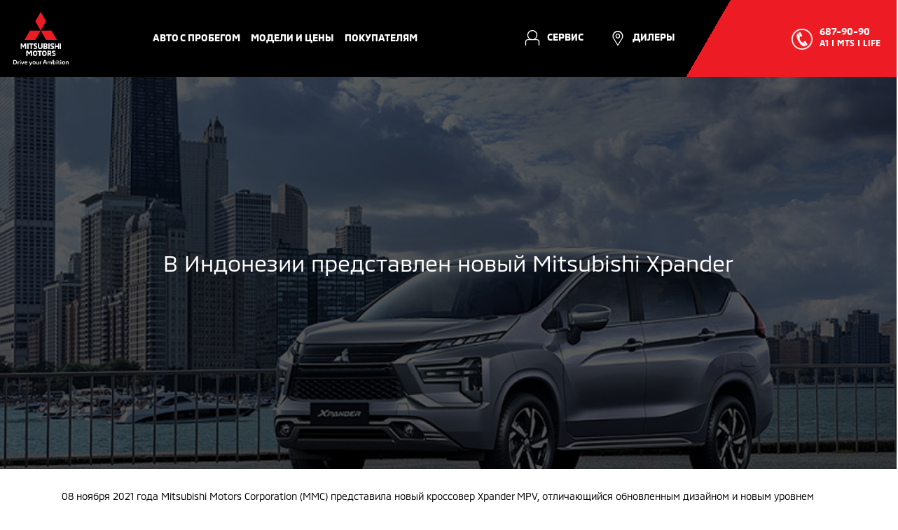

--- FILE ---
content_type: text/html; charset=UTF-8
request_url: https://mitsubishi.by/news/item?id=19
body_size: 9091
content:
<!DOCTYPE html>
<html lang="ru">
<head>
    <!-- Google Tag Manager -->
<script>(function(w,d,s,l,i){w[l]=w[l]||[];w[l].push({'gtm.start':
        new Date().getTime(),event:'gtm.js'});var f=d.getElementsByTagName(s)[0],
        j=d.createElement(s),dl=l!='dataLayer'?'&l='+l:'';j.async=true;j.src=
        'https://www.googletagmanager.com/gtm.js?id='+i+dl;f.parentNode.insertBefore(j,f);
    })(window,document,'script','dataLayer','GTM-MVX6VGR');</script>
<!-- End Google Tag Manager -->
    <meta charset="UTF-8">
    <meta http-equiv="X-UA-Compatible" content="IE=edge">
    <!--    <meta name="viewport" content="width=device-width, initial-scale=1">-->
    <meta name="viewport" content="width=device-width, user-scalable=no, initial-scale=1.0, maximum-scale=1.0, minimum-scale=1.0">
    <meta name="Description" content="Официальный дилер Митсубиши в Беларуси. ✔ Продажа автомобилей Mitsubishi. ✔ Гарантия официального дилера ✔ Модели в наличии и под заказ. Звоните: 
+375(44)687-90-90">
        <title></title>
    <link rel=canonical href=”https://mitsubishi.by/”>
    
<link href="/favicon.ico" rel="icon">
<link href="/assets/c34281ee/css/bootstrap.css" rel="stylesheet">
<link href="/css/toastr.css" rel="stylesheet">
<link href="/css/site.css" rel="stylesheet">
<link href="/css/custom.css" rel="stylesheet">
<link href="/css/fonts.css" rel="stylesheet">
<link href="/css/mobile.css" rel="stylesheet">
<link href="/css/footer.css" rel="stylesheet">
<link href="/css/news_item.css" rel="stylesheet">
<link href="/assets/b627d772/chosen.bootstrap.css" rel="stylesheet">
<link href="/css/media.css" rel="stylesheet"></head>
<body>
<!-- Google Tag Manager (noscript) -->
<noscript><iframe src="https://www.googletagmanager.com/ns.html?id=GTM-MVX6VGR"
                  height="0" width="0" style="display:none;visibility:hidden"></iframe></noscript>
<!-- End Google Tag Manager (noscript) --><div class="my-site-modal">
    <div class="my-site-modal-container">
        <h2 class="my-site-modal-title">Сообщение отправлено</h2>
        <p class="my-site-modal-desription">В ближайшее время с вами свяжутся</p>
        <button type="button" class="my-site-modal-button" >Хорошо</button>
    </div>
</div>

<div class="wrap">
    
<section class="header">
  <!--   <div class="general-wrapper-pop-up-block">
        <div class="general-wrapper-pop-up-block-header">
            <h3>Внимание</h3>
        </div>
        <div class="general-wrapper-pop-up-block-wrapper">
            <p>3 июля в автоцентрах MITSUBISHI - <span>выходной день</span> </p>
        </div>
        <div class="general-wrapper-pop-up-block-footer">
            <button>OK</button>
        </div>

        <div class="general-wrapper-pop-up-block-btnclose">
            <div></div>
        </div>

    </div> -->
    <!--    <div class="header-style">-->
    <!--        <div class="header-triangle"></div>-->
    <!--    </div>-->
    <div class="header-content">
        <div class="logo">

            <a class="logo__link" href="/">
                <i class="icon logo__icon icon_thelogo"></i>
                <i class="icon logo__icon-tagline icon_thelogo-text-tagline"></i>
            </a>
        </div>
        
<style>
    .buyers{
        position: relative;
    }
    .buyers__wrapper{

        position: absolute;
        display:none;
        background:#fff;
        box-sizing: border-box;
    }
    .buyers:hover .buyers__wrapper{
        display:grid;
        box-sizing: border-box;
        z-index: 1111111;

    }
    .buyers__wrapper #list-menu-buyer{
        display:grid !important;
        grid-template-columns: 1fr !important;
        align-items:center !important;
        justify-content: center !important;
        width: 100% !important;
        box-sizing: border-box !important;
        padding: 10px 10px 5px !important;
    }
    .buyers__wrapper #list-menu-buyer li{
       padding:0 !important;
       margin:0 !important;
    }
    .buyers__wrapper ul li .link-menu-by{
     color:#000 !important;
     text-align:center !important;
     width: 100%;
     box-sizing: border-box !important;
     font-size:12px !important;
     transition:.3s;
     cursor: pointer !important;
    }
    .buyers__wrapper ul li .link-menu-by:hover{
     color:#000 !important;
     text-decoration: underline !important;
    }
</style>
<div class="menu">
    <ul>
        <li class="dropdown-menu-item cl">
            <a href="https://stock.mitsubishi.by/filter-mileage">авто с пробегом</a>
        </li>
        <li class="dropdown-menu-item">
            <a href="#">Модели и цены</a>
            <div class="models hide">
                <div class="models-container">
                    

    <div class="model">
        <a href="/models?id=1">
            <div class="title">
                <span></span>ASX            </div>
            <div class="image">
                <img src="/images/general/models/asx.png" class="lazy" alt="">
            </div>
        </a>
<!--        <div class="price">-->
<!--           <span>от</span> <span>--><?//=$general_model['min_price'] ?><!-- </span> <span>BYN</span>-->
<!--        </div>-->
        <div class="more_info">
            <a href="/models?id=1"><span class="red_button">Подробнее</span></a>
        </div>
        <div>
                    </div>
    </div>
    

    <div class="model">
        <a href="/models?id=2">
            <div class="title">
                <span>New </span>Eclipse Cross            </div>
            <div class="image">
                <img src="/images/general/models/eclipse.png" class="lazy" alt="">
            </div>
        </a>
<!--        <div class="price">-->
<!--           <span>от</span> <span>--><?//=$general_model['min_price'] ?><!-- </span> <span>BYN</span>-->
<!--        </div>-->
        <div class="more_info">
            <a href="/models?id=2"><span class="red_button">Подробнее</span></a>
        </div>
        <div>
                    </div>
    </div>
    

    <div class="model">
        <a href="/models?id=3">
            <div class="title">
                <span>New </span>Обновленный Outlander            </div>
            <div class="image">
                <img src="/images/general/models/outlander.png" class="lazy" alt="">
            </div>
        </a>
<!--        <div class="price">-->
<!--           <span>от</span> <span>--><?//=$general_model['min_price'] ?><!-- </span> <span>BYN</span>-->
<!--        </div>-->
        <div class="more_info">
            <a href="/models?id=3"><span class="red_button">Подробнее</span></a>
        </div>
        <div>
                    </div>
    </div>
    

    <div class="model">
        <a href="/models?id=8">
            <div class="title">
                <span>New </span>Новый Pajero Sport            </div>
            <div class="image">
                <img src="/images/general/models/new-pagero-sport-2021.png" class="lazy" alt="">
            </div>
        </a>
<!--        <div class="price">-->
<!--           <span>от</span> <span>--><?//=$general_model['min_price'] ?><!-- </span> <span>BYN</span>-->
<!--        </div>-->
        <div class="more_info">
            <a href="/models?id=8"><span class="red_button">Подробнее</span></a>
        </div>
        <div>
                    </div>
    </div>
    


                </div>
            </div>
        </li>
        <li class="dropdown-menu-item buyers">
            <a href="/finance" >Покупателям</a>
            <span class="buyers__wrapper">
                <ul id="list-menu-buyer">
                    <li><a class="link-menu-by" href="/finance">Кредит и лизинг</a></li>
                    <li><a class="link-menu-by" href="/trade-in">Trade-in</a></li>
                    <li><a class="link-menu-by" href="/corporate-clients">Корпоративным клиентам</a></li>
                    <li><a class="link-menu-by" href="/dillers">Дилеры</a></li>
                    <li><a class="link-menu-by" href="/test-drive?id=4">Тест-драйв</a></li>
                </ul>
            </span>
        </li>
        <!-- <li class="dropdown-menu-item cl">
            <a href="https://stock.mitsubishi.by/">В НАЛИЧИИ</a>
        </li> -->
        <!-- <li class="dropdown-menu-item cl">
            <a href="/news">Мир Mitsubishi</a>
        </li> -->

    </ul>
    <ul>
        <li class="">
            <a href="/service">Сервис</a>        </li>
        <li class="">
            <a href="/dillers">Дилеры</a>        </li>
    </ul>
    <ul>
        <li class="phone">
            <a href="tel:6879090">687-90-90</a>
            <p><span>A1</span><span>MTS</span><span>LIFE</span></p>
        </li>
    </ul>
</div>

    </div>

</section>


    
<section class="header-mobile">
   <!--  <div class="general-wrapper-pop-up-block">
        <div class="general-wrapper-pop-up-block-header">
            <h3>Внимание</h3>
        </div>
        <div class="general-wrapper-pop-up-block-wrapper">
            <p>3 июля в автоцентрах MITSUBISHI - выходной день</p>
        </div>
        <div class="general-wrapper-pop-up-block-footer">
            <button>OK</button>
        </div>

        <div class="general-wrapper-pop-up-block-btnclose">
            <div></div>
        </div>

    </div> -->
    <div class="header-mobile-content">
        <div>
            <div class="logo">
                <a class="logo__link" href="/">
                    <i class="icon logo__icon icon_thelogo"></i>
                    <i class="icon logo__icon-tagline icon_thelogo-text-tagline"></i>
                </a>
            </div>
        </div>

        <div>
            <div class="dillers">
                <a href="/dillers">Дилеры</a>            </div>
            <div class="phones">
                <a href="tel:6879090"><span>A1</span><span>MTS</span><span>LIFE</span></a>
            </div>
            <div class="mobile-menu">
                <div>
                    <div class="hamburger">
                        <span></span>
                    </div>
                    <span>меню</span>
                </div>
                <div class="collapse-menu">
                    <div>
                        <div id="w0" class="colapse-mobile-item panel-group">
<div class="link panel panel-default"><div class="panel-heading"><h4 class="panel-title"><a class="collapse-toggle collapsed" href="#w0-collapse1" data-toggle="collapse" data-parent="#w0"><a href="https://stock.mitsubishi.by/filter-mileage">авто с пробегом</a></a>
</h4></div>
<div id="w0-collapse1" class="panel-collapse collapse"><ul class="list-group"></ul>
</div></div>
<div class="list models panel panel-default"><div class="panel-heading"><h4 class="panel-title"><a class="collapse-toggle collapsed" href="#w0-collapse2" data-toggle="collapse" data-parent="#w0">Модели и цены</a>
</h4></div>
<div id="w0-collapse2" class="panel-collapse collapse"><div class="panel-body">

    <div class="model">
        <a href="/models?id=1">
            <div class="title">
                <span></span>ASX            </div>
            <div class="image">
                <img src="/images/general/models/asx.png" class="lazy" alt="">
            </div>
        </a>
<!--        <div class="price">-->
<!--           <span>от</span> <span>--><?//=$general_model['min_price'] ?><!-- </span> <span>BYN</span>-->
<!--        </div>-->
        <div class="more_info">
            <a href="/models?id=1"><span class="red_button">Подробнее</span></a>
        </div>
        <div>
                    </div>
    </div>
    

    <div class="model">
        <a href="/models?id=2">
            <div class="title">
                <span>New </span>Eclipse Cross            </div>
            <div class="image">
                <img src="/images/general/models/eclipse.png" class="lazy" alt="">
            </div>
        </a>
<!--        <div class="price">-->
<!--           <span>от</span> <span>--><?//=$general_model['min_price'] ?><!-- </span> <span>BYN</span>-->
<!--        </div>-->
        <div class="more_info">
            <a href="/models?id=2"><span class="red_button">Подробнее</span></a>
        </div>
        <div>
                    </div>
    </div>
    

    <div class="model">
        <a href="/models?id=3">
            <div class="title">
                <span>New </span>Обновленный Outlander            </div>
            <div class="image">
                <img src="/images/general/models/outlander.png" class="lazy" alt="">
            </div>
        </a>
<!--        <div class="price">-->
<!--           <span>от</span> <span>--><?//=$general_model['min_price'] ?><!-- </span> <span>BYN</span>-->
<!--        </div>-->
        <div class="more_info">
            <a href="/models?id=3"><span class="red_button">Подробнее</span></a>
        </div>
        <div>
                    </div>
    </div>
    

    <div class="model">
        <a href="/models?id=8">
            <div class="title">
                <span>New </span>Новый Pajero Sport            </div>
            <div class="image">
                <img src="/images/general/models/new-pagero-sport-2021.png" class="lazy" alt="">
            </div>
        </a>
<!--        <div class="price">-->
<!--           <span>от</span> <span>--><?//=$general_model['min_price'] ?><!-- </span> <span>BYN</span>-->
<!--        </div>-->
        <div class="more_info">
            <a href="/models?id=8"><span class="red_button">Подробнее</span></a>
        </div>
        <div>
                    </div>
    </div>
    


</div>
</div></div>
<div class="link panel panel-default"><div class="panel-heading"><h4 class="panel-title"><a class="collapse-toggle collapsed" href="#w0-collapse3" data-toggle="collapse" data-parent="#w0"><a href="/finance">Финансирование</a></a>
</h4></div>
<div id="w0-collapse3" class="panel-collapse collapse"><ul class="list-group"></ul>
</div></div>
<div class="list panel panel-default"><div class="panel-heading"><h4 class="panel-title"><a class="collapse-toggle collapsed" href="#w0-collapse4" data-toggle="collapse" data-parent="#w0">Сервис</a>
</h4></div>
<div id="w0-collapse4" class="panel-collapse collapse"><div class="panel-body">


<div class="corporate-header-content service">
    <div class="corporate-name"></div>
    <div class="menu">
        <ul>
            
                <li><a href="/service/service">Услуги сервиса</a></li>
            
                <li><a href="/service/promotions">Акции сервиса</a></li>
            
                <li><a href="/service/t-o">Конфигуратор ТО</a></li>
            
                <li><a href="/service/nano-ceramics">Нанокерамические покрытия</a></li>
            
                <li><a href="/service/anti-corrosion-treatment"> Антикоррозийная обработка</a></li>
            
                <li><a href="/service/body-repair">Кузовной ремонт</a></li>
            
                <li><a href="/service/appliances">Запчасти</a></li>
            
                <li><a href="/service/accessories">Аксессуары</a></li>
            
                <li><a href="/service/program">Программа лояльности</a></li>
            
                <li><a href="/service/directions">Инструкции</a></li>
            
                <li><a href="/service/recording-t-o">Записаться на то</a></li>
                    </ul>
    </div>
    <div class="corporate-button">
        <a href="/service/recording-t-o">Записаться на то</a>
    </div>
</div>

</div>
</div></div>
<div class="link panel panel-default"><div class="panel-heading"><h4 class="panel-title"><a class="collapse-toggle collapsed" href="#w0-collapse5" data-toggle="collapse" data-parent="#w0"><a href="/news">Мир Mitsubishi</a></a>
</h4></div>
<div id="w0-collapse5" class="panel-collapse collapse"><ul class="list-group"></ul>
</div></div>
<div class="link panel panel-default"><div class="panel-heading"><h4 class="panel-title"><a class="collapse-toggle collapsed" href="#w0-collapse6" data-toggle="collapse" data-parent="#w0"><a href="/dillers">Дилеры</a></a>
</h4></div>
<div id="w0-collapse6" class="panel-collapse collapse"><ul class="list-group"></ul>
</div></div>
</div>
                    </div>
                </div>
            </div>
        </div>

    </div>

</section>




                        
        <div class="center-content news">
        <section class="title-block" style="background-image: url(/images/news/title/4ba8de35b87213cdc78b1c16dddbd945.jpg)">
            <div>
                <div class="title-block-content">
                    <div>В Индонезии представлен новый Mitsubishi Xpander</div>
                    <div>
                        <div>23.12.2021</div>
                        <div>1007</div>
                    </div>
                </div>
            </div>
        </section>

                <div class="news-item wrap">
            <section class="news_block center-content news">
                <div class="block-content"><p>08 ноября 2021 года Mitsubishi Motors Corporation (MMC) представила новый кроссовер Xpander MPV, отличающийся обновленным дизайном и новым уровнем экологичности. Модель будет представлена на 28-м Международном автосалоне GAIKINDO в Индонезии, который откроет свои двери для посетителей 11 ноября. Новый Xpander будет производиться на заводе Mitsubishi Motors Krama Yudha в Индонезии (Бекаси, Западная Ява) для внутреннего рынка этой страны, а в дальнейшем для других рынков стран АСЕАН.</p><p>С момента запуска в 2017 году Xpander получил признание и популярность в странах АСЕАН, на Ближнем Востоке, в Латинской Америке, Южной Азии и Африке. В 2019 году этот автомобиль был дополнен топовой версией Xpander Cross. Совокупный объём продаж Xpander к октябрю 2021 года достиг отметки 372 000 единиц. Новый Xpander может похвастаться улучшенным дизайном экстерьера и интерьера, а также сниженным расходом топлива благодаря новой высокоэффективной бесступенчатой трансмиссии (CVT).</p>    <p>Внешний облик нового Xpander2 выполнен в традициях концепции Dynamic Shield, которая отражает мощь и уверенность. Т-образный дизайн передних фар является новым шагом в развитии дизайна от Mitsubishi.</p></div>
                <div class="block-image">
                                        <img src="/images/news/news_block/265c20c1584320408aa074d401d71085.jpg" alt=""></div>
                            </section>
        </div>

    </div>
                <div class="news-item wrap">
            <section class="news_block center-content news">
                <div class="block-content"><p>Передний свес увеличен на 75 мм, а задний - на 45 мм. Кроме того, высота автомобиля была увеличена на 15-20 мм, что обеспечило один из самых больших дорожных просветов в своём классе (220-225 мм)3 и улучшило внедорожные характеристики автомобиля. В топовой версии Xpander теперь оснащен 17-дюймовыми колесами.</p>    <p>В салоне горизонтальные линии в отделке приборной панели создают ощущение простора4. Изменения также коснулись рулевого колеса, оно приобрело более спортивный и мощный внешний вид, а размер и форма стали ещё более удобными. Кроме того, в отделке подлокотников и дверей были добавлены мягкие накладки из синтетической кожи, а данные системы кондиционирования для удобства отображаются на ЖК-дисплее с обновлённым графическим дизайном.</p></div>
                <div class="block-image">
                                        <img src="/images/news/news_block/e69f988ff097a0eddd2b2231473985cb.jpg" alt=""></div>
                            </section>
        </div>

    </div>
                <div class="news-item wrap">
            <section class="news_block center-content news">
                <div class="block-content"><p>Новый Xpander также
получил высокоэффективный вариатор, обеспечивающий мощное и быстрое ускорение
при сильном нажатии педали и плавное переключение с высокой топливной
экономичностью и бесшумностью – при легком нажатии. Была внедрена система
рециркуляции отработавших газов (EGR) для достижения более низкого расхода
топлива без ущерба производительности. Также MPV был оснащён электрическим
стояночным тормозом c функцией auto hold, были пересмотрены и улучшены
настройки подвески.</p></div>
                <div class="block-image">
                                </section>
        </div>

    </div>
        
    




</div>


<section class="footer">
<!-- <div style="text-align:center; color: #fff; font-size: 30px; margin: 20px 0 0 0;"><p><b> <div><p style="text-align: center;"><b>7 ЯНВАРЯ - ВЫХОДНОЙ ДЕНЬ</b></p><br></div></b></p></div> -->
    <div>

       <div style="text-align: center; color: #fff; font-size: 24px; margin: 20px 0 -40px 0;">
                   </div>

        <div class="navigation-block-mobile">
            
<section class="footer-mobile">
    <div class="footer-mobile-content">
        <div>
            <div id="w2" class="colapse-mobile-item panel-group">
<div class="list models panel panel-default"><div class="panel-heading"><h4 class="panel-title"><a class="collapse-toggle collapsed" href="#w2-collapse1" data-toggle="collapse" data-parent="#w2">Модели и цены</a>
</h4></div>
<div id="w2-collapse1" class="panel-collapse collapse"><div class="panel-body">

    <div class="model">
        <a href="/models?id=1">
            <div class="title">
                <span></span>ASX            </div>
            <div class="image">
                <img src="/images/general/models/asx.png" class="lazy" alt="">
            </div>
        </a>
<!--        <div class="price">-->
<!--           <span>от</span> <span>--><?//=$general_model['min_price'] ?><!-- </span> <span>BYN</span>-->
<!--        </div>-->
        <div class="more_info">
            <a href="/models?id=1"><span class="red_button">Подробнее</span></a>
        </div>
        <div>
                    </div>
    </div>
    

    <div class="model">
        <a href="/models?id=2">
            <div class="title">
                <span>New </span>Eclipse Cross            </div>
            <div class="image">
                <img src="/images/general/models/eclipse.png" class="lazy" alt="">
            </div>
        </a>
<!--        <div class="price">-->
<!--           <span>от</span> <span>--><?//=$general_model['min_price'] ?><!-- </span> <span>BYN</span>-->
<!--        </div>-->
        <div class="more_info">
            <a href="/models?id=2"><span class="red_button">Подробнее</span></a>
        </div>
        <div>
                    </div>
    </div>
    

    <div class="model">
        <a href="/models?id=3">
            <div class="title">
                <span>New </span>Обновленный Outlander            </div>
            <div class="image">
                <img src="/images/general/models/outlander.png" class="lazy" alt="">
            </div>
        </a>
<!--        <div class="price">-->
<!--           <span>от</span> <span>--><?//=$general_model['min_price'] ?><!-- </span> <span>BYN</span>-->
<!--        </div>-->
        <div class="more_info">
            <a href="/models?id=3"><span class="red_button">Подробнее</span></a>
        </div>
        <div>
                    </div>
    </div>
    

    <div class="model">
        <a href="/models?id=8">
            <div class="title">
                <span>New </span>Новый Pajero Sport            </div>
            <div class="image">
                <img src="/images/general/models/new-pagero-sport-2021.png" class="lazy" alt="">
            </div>
        </a>
<!--        <div class="price">-->
<!--           <span>от</span> <span>--><?//=$general_model['min_price'] ?><!-- </span> <span>BYN</span>-->
<!--        </div>-->
        <div class="more_info">
            <a href="/models?id=8"><span class="red_button">Подробнее</span></a>
        </div>
        <div>
                    </div>
    </div>
    


</div>
</div></div>
<div class="link panel panel-default"><div class="panel-heading"><h4 class="panel-title"><a class="collapse-toggle collapsed" href="#w2-collapse2" data-toggle="collapse" data-parent="#w2"><a href="https://stock.mitsubishi.by/">В наличии</a></a>
</h4></div>
<div id="w2-collapse2" class="panel-collapse collapse"><ul class="list-group"></ul>
</div></div>
<div class="link panel panel-default"><div class="panel-heading"><h4 class="panel-title"><a class="collapse-toggle collapsed" href="#w2-collapse3" data-toggle="collapse" data-parent="#w2"><a href="/news">Мир Mitsubishi</a></a>
</h4></div>
<div id="w2-collapse3" class="panel-collapse collapse"><ul class="list-group"></ul>
</div></div>
<div class="list panel panel-default"><div class="panel-heading"><h4 class="panel-title"><a class="collapse-toggle collapsed" href="#w2-collapse4" data-toggle="collapse" data-parent="#w2">Сервис</a>
</h4></div>
<div id="w2-collapse4" class="panel-collapse collapse"><div class="panel-body">


<div class="corporate-header-content service">
    <div class="corporate-name"></div>
    <div class="menu">
        <ul>
            
                <li><a href="/service/service">Услуги сервиса</a></li>
            
                <li><a href="/service/promotions">Акции сервиса</a></li>
            
                <li><a href="/service/t-o">Конфигуратор ТО</a></li>
            
                <li><a href="/service/nano-ceramics">Нанокерамические покрытия</a></li>
            
                <li><a href="/service/anti-corrosion-treatment"> Антикоррозийная обработка</a></li>
            
                <li><a href="/service/body-repair">Кузовной ремонт</a></li>
            
                <li><a href="/service/appliances">Запчасти</a></li>
            
                <li><a href="/service/accessories">Аксессуары</a></li>
            
                <li><a href="/service/program">Программа лояльности</a></li>
            
                <li><a href="/service/directions">Инструкции</a></li>
            
                <li><a href="/service/recording-t-o">Записаться на то</a></li>
                    </ul>
    </div>
    <div class="corporate-button">
        <a href="/service/recording-t-o">Записаться на то</a>
    </div>
</div>

</div>
</div></div>
<div class="link panel panel-default"><div class="panel-heading"><h4 class="panel-title"><a class="collapse-toggle collapsed" href="#w2-collapse5" data-toggle="collapse" data-parent="#w2"><a href="/dillers">Дилеры</a></a>
</h4></div>
<div id="w2-collapse5" class="panel-collapse collapse"><ul class="list-group"></ul>
</div></div>
</div>
        </div>
        <div>
            <div class="phones">
                <div>
                    <a href="tel:6879090">
                        <div>687-90-90</div>
                        <div>
                            <span>A1</span><span>MTS</span><span>LIFE</span>
                        </div>
                    </a>
                </div>
                <div>
                    <p>Единая линия</p>
                    <p>Mitsubishi</p>
                </div>
            </div>
        </div>
        <div>
            
<div class="contact-form">
    <h3>Закажите обратный звонок</h3>
    <form action="#">
        <input type="hidden" name="type" value="call-back">
        <input type="hidden" name="theme" value="Перезвонить">
        <input type="hidden" name="site" value="mitsubishi.by">
        <input type="hidden" name="whence" value="https://mitsubishi.by/news/item?id=19">
        <input type="tel" name="phone" placeholder="Введите номер телефона">
        <button class="viewer" data-type="call-back">Отправить</button>
    </form>
</div>        </div>
        <div>
            <div class="social">
                <a class="facebook" href="https://www.facebook.com/MitsubishiMotorsBelarus" target="_blank"></a>
                <a class="insta" href="https://www.instagram.com/mitsubishibelarus/" target="_blank"></a>
                <a class="vk" href="https://vk.com/mitsubishi_belarus" target="_blank"></a>
                <a class="tg" href="https://t.me/mitsubishibelarus" target="_blank"></a>
            </div>
        </div>
    </div>
    

</section>


        </div>

        <div class="navigation-block">
            <div>
                <h4>Модели и цены</h4>
                <div>
                                            <p><a href="/models?id=1">ASX</a></p>  
                                            <p><a href="/models?id=2">Eclipse Cross</a></p>  
                                            <p><a href="/models?id=3">Обновленный Outlander</a></p>  
                                            <p><a href="/models?id=8">Новый Pajero Sport</a></p>  
                                    </div>
            </div>
            <div>
                <h4>Покупателям</h4>
                <div>
                    <p><a href="https://stock.mitsubishi.by/">Автомобили в наличии</a></p>
                    <!-- <p><a href="/finance">Кредит и лизинг</a></p> -->
                    <!-- <p><a href="/trade-in">Trade-in</a></p> -->
                    <!-- <p><a href="/corporate-clients">Корпоративным клиентам</a></p> -->
                    <p><a href="/dillers">Дилеры</a></p>
                </div>
            </div>
            <div>
                <h4>Мир Mitsubishi</h4>
                <div>
                    <p><a href="/news">Новости</a></p>
                </div>
            </div>
            <div>
                <h4>Сервис</h4>
                <div>
                    <p><a href="/service/service">Услуги сервиса</a></p>
                    <p><a href="/service/t-o">Конфигуратор ТО</a></p>
                    <p><a href="/service/appliances">Запчасти</a></p>
                    <p><a href="/service/accessories">Аксессуары</a></p>
                    <p><a href="/service/body-repair">Кузовной ремонт</a></p>
                </div>
            </div>
            <div class="contacts">
                <h4></h4>
                <div>
                    <div class="contact-inform">
                        <ul>
                            <li class="phone">
                                <a href="tel:6879090">687-90-90</a>
                                <p><span>A1</span><span>MTS</span><span>LIFE</span></p>
                            </li>
                            <li><p><span>Единая линия Mitsubishi</span></p></li>
                        </ul>
                    </div>
                    
<div class="contact-form">
    <h3>Закажите обратный звонок</h3>
    <form action="#">
        <input type="hidden" name="type" value="call-back">
        <input type="hidden" name="theme" value="Перезвонить">
        <input type="hidden" name="site" value="mitsubishi.by">
        <input type="hidden" name="whence" value="https://mitsubishi.by/news/item?id=19">
        <input type="tel" name="phone" placeholder="Введите номер телефона">
        <button class="viewer" data-type="call-back">Отправить</button>
    </form>
</div>                    <div class="social">
                        <a class="facebook" href="https://www.facebook.com/MitsubishiMotorsBelarus" target="_blank"></a>
                        <!-- <a class="insta" href="https://www.instagram.com/mitsubishibelarus/" target="_blank"></a> -->
                        <a class="vk" href="https://vk.com/mitsubishi_belarus" target="_blank"></a>
                        <a class="tg" href="https://t.me/mitsubishibelarus" target="_blank"></a>

                    </div>
                </div>

            </div>



        </div>
        <div class="legal-information" style='display:flex; flex-direction:column; gap:15px'>
            <div>
                <div>© Mitsubishi Все права защищены</div>
                <div></div>
            </div>
            <div style='display:flex; flex-direction:column; gap:15px'>
                <div>Правовая информация</div>
                <div>
                    Официальный импортер MITSUBISHI в Республике Беларусь. Обращаем ваше
                    внимание на то, что, вся информация на сайте носит рекламный
                    характер и не является публичной офертой. Стоимость каждого автомобиля является индивидуальной. Окончательная стоимость отражается в заключенном договоре. Изображения автомобилей на сайте представлены для ознакомления и могут отличаться от автомобилей реализуемых дилерами. Более подробную и актуальную информацию можно получить у официальных дилеров MITSUBISHI
                </div>
                <div><a style='color:#ffffff; margin-top:10px !important;' href="https://mitsubishi.by/Dogovor_Avtopromservice.pdf">Договор о сотрудничестве</a></div>
            </div>
            <div>
                <div class="logo">
                    <a class="logo__link" href="/">
                        <i class="icon logo__icon icon_thelogo"></i>
                        <i class="icon logo__icon-tagline icon_thelogo-text-tagline"></i>
                    </a>
                </div>
                <div class="site">2026 Mitsubishi Motors Республика Беларусь.</div>
            </div>
        </div>
    <div></div>
</section>
<div class="message"><span></span></div>




<div class="modal fade" id="pop-up" tabindex="-1" role="dialog" aria-labelledby="myModalLabel" aria-hidden="true" >
    <div class="modal-dialog dialog" data-type="call-back">
        <div class="modal-content">
            <div class="modal-header">
                <h3>Введите ваши контактные данные</h3>
            </div>
            <form  action="#" method="post">
                <input type="hidden" name="type" value="to">
                <input type="hidden" name="theme" value="Сервисные услуги и запчасти">
                <input type="hidden" name="site" value="mitsubishi.by">
                <input type="hidden" name="whence" value="https://mitsubishi.by/news/item?id=19">
                <label>
                    <span>Имя</span>
                    <input type="text" name="name">
                </label>
                <label>
                    <span>Телефон<span>*</span></span>
                    <input type="text" name="phone" placehilder="+375" required>
                </label>
                <label>
                    <span>Комментарий</span>
                    <textarea name="comment" placeholder="Не обязательно"></textarea>
                </label>

                <div class="select">
                    <span>Город</span>

                    <select id="w3" name="region" size="0" width="100%" style="width: 100%; color: #000; padding: 5px 0;">
<option value=""></option>
<option value="Минск">Минск</option>
<option value="Бобруйск">Бобруйск</option>
<option value="Могилев">Могилев</option>
<option value="Гомель">Гомель</option>
<option value="Полоцк">Полоцк</option>
</select>
                </div>
                <div class="select">
                    <span>Автоцентр</span>

                    <select id="w4" name="region_dillers" disabled="disabled" size="0" style="width: 100%; color: #000; padding: 5px 0;">
<option value=""></option>
</select>                </div>

                <div class="modal-footer">
                    <button type="button" class="btn btn-send red_button viewer" data-type="call-back"   data-backdrop="static" data-keyboard="false">Отправить</button>

                </div>



            </form>
        </div>
    </div>
</div>

<div class="modal fade" id="pop-up-service" tabindex="-1" role="dialog" aria-labelledby="myModalLabel" aria-hidden="true">
    <div class="modal-dialog dialog" data-type="call-bac">
        <div class="modal-content">
            <div class="modal-header">
                <h3>Введите ваши контактные данные</h3>
            </div>
            <form  action="#" method="post">
                <input type="hidden" name="type" value="call-bac">
                <input type="hidden" name="site" value="mitsubishi.by">
                <input type="hidden" name="theme" value="Сервисные услуги и запчасти">
                <input type="hidden" name="whence" value="https://mitsubishi.by/news/item?id=19">
                <label>
                    <span>Имя</span>
                    <input type="text" name="name">
                </label>
                <label>
                    <span>Телефон<span>*</span></span>
                    <input type="text" name="phone" placehilder="+375" required>
                </label>
                <label>
                    <span>Комментарий</span>
                    <textarea name="comment" placeholder="Не обязательно"></textarea>
                </label>

                <div class="select">
                    <span>Город</span>

                    <select id="w5" name="region" size="0" width="100%" style="width: 100%; color: #000; padding: 5px 0;">
<option value=""></option>
<option value="Минск">Минск</option>
<option value="Бобруйск">Бобруйск</option>
<option value="Могилев">Могилев</option>
<option value="Гомель">Гомель</option>
<option value="Полоцк">Полоцк</option>
</select>
                </div>
                <div class="select">
                    <span>Автоцентр</span>

                    <select id="w6" name="region_dillers" disabled="disabled" size="0" width="100%" style="width: 100%; color: #000; padding: 5px 0;">
<option value=""></option>
</select>                </div>

                <div class="modal-footer">
                    <button type="button" class="btn btn-send red_button viewer"  data-backdrop="static" data-type="call-bac" data-keyboard="false">Отправить</button>

                </div>

            </form>
        </div>
    </div>
</div>

<div class="modal fade" id="pop-up-anti-corrosion-treatment" tabindex="-1" role="dialog" aria-labelledby="myModalLabel" aria-hidden="true">
    <div class="modal-dialog dialog" data-type="call-back">
        <div class="modal-content">
            <div class="modal-header">
                <h3>Введите ваши контактные данные</h3>
            </div>
            <form  action="#" method="post">
                <input type="hidden" name="type" value="anti-corrosion-treatment">
                <input type="hidden" name="theme" value="Сервисные услуги и запчасти">
                <input type="hidden" name="site" value="mitsubishi.by">
                <input type="hidden" name="selected_work">
                <input type="hidden" name="whence" value="https://mitsubishi.by/news/item?id=19">
                <label>
                    <span>Имя</span>
                    <input type="text" name="name">
                </label>
                <label>
                    <span>Телефон<span>*</span></span>
                    <input type="text" name="phone" placehilder="+375" required>
                </label>
                <label>
                    <span>Автомобиль<span>*</span></span>
                    <input type="text" name="model" placehilder="введите автомобиль">
                </label>
                <label>
                    <span>Комментарий</span>
                    <textarea name="comment" placeholder="Не обязательно"></textarea>
                </label>

                <div class="select">
                    <span>Город</span>

                    <select id="w7" name="region" size="0" width="100%" style="width: 100%; color: #000; padding: 5px 0;">
<option value=""></option>
<option value="Минск">Минск</option>
<option value="Бобруйск">Бобруйск</option>
<option value="Могилев">Могилев</option>
<option value="Гомель">Гомель</option>
<option value="Полоцк">Полоцк</option>
</select>
                </div>
                <div class="select">
                    <span>Автоцентр</span>

                    <select id="w8" name="region_dillers" disabled="disabled" size="0" width="100%" style="width: 100%; color: #000; padding: 5px 0;">
<option value=""></option>
</select>                </div>

                <div class="modal-footer">
                    <button type="button" class="btn btn-send red_button viewer"  data-backdrop="static" data-type="call-back" data-keyboard="false">Отправить</button>
                </div>
            </form>
        </div>
    </div>
</div>

<div class="modal fade" id="nano-ceramic" tabindex="-1" role="dialog" aria-labelledby="myModalLabel" aria-hidden="true">
    <div class="modal-dialog dialog" data-type="call-back">
        <div class="modal-content">
            <div class="modal-header">
                <h3>Введите ваши контактные данные</h3>
            </div>
            <form  action="#" method="post">
                <input type="hidden" name="type" value="nano-ceramic">
                <input type="hidden" name="theme" value="Сервисные услуги и запчасти">
                <input type="hidden" name="site" value="mitsubishi.by">
                <input type="hidden" name="modelName">
                <input type="hidden" name="coating">
                <input type="hidden" name="coatingTypes">
                <input type="hidden" name="whence" value="https://mitsubishi.by/news/item?id=19">
                <label>
                    <span>Имя</span>
                    <input type="text" name="name">
                </label>
                <label>
                    <span>Телефон<span>*</span></span>
                    <input type="text" name="phone" placehilder="+375" required>
                </label>
                <label>
                    <span>Комментарий</span>
                    <textarea name="comment" placeholder="Не обязательно"></textarea>
                </label>

                <div class="select">
                    <span>Город</span>

                    <select id="w9" name="region" size="0" width="100%" style="width: 100%; color: #000; padding: 5px 0;">
<option value=""></option>
<option value="Минск">Минск</option>
<option value="Бобруйск">Бобруйск</option>
<option value="Могилев">Могилев</option>
<option value="Гомель">Гомель</option>
<option value="Полоцк">Полоцк</option>
</select>
                </div>
                <div class="select">
                    <span>Автоцентр</span>

                    <select id="w10" name="region_dillers" disabled="disabled" size="0" width="100%" style="width: 100%; color: #000; padding: 5px 0;">
<option value=""></option>
<option value="Минск">Минск</option>
<option value="Бобруйск">Бобруйск</option>
<option value="Могилев">Могилев</option>
<option value="Гомель">Гомель</option>
<option value="Полоцк">Полоцк</option>
</select>                </div>

                <div class="modal-footer">
                    <button type="button" class="btn btn-send red_button viewer" data-type="call-back"  data-backdrop="static" data-keyboard="false" >Отправить</button>

                </div>

            </form>
        </div>
    </div>
</div>

<div class="modal fade" id="signaling" tabindex="-1" role="dialog" aria-labelledby="myModalLabel" aria-hidden="true">
    <div class="modal-dialog dialog" data-type="call-back"> 
        <div class="modal-content">
            <div class="modal-header">
                <h3>Введите ваши контактные данные</h3>
            </div>
            <form  action="#" method="post">
                <input type="hidden" name="type" value="signaling">
                <input type="hidden" name="modelName" value="Сервисные услуги и запчасти">
                <input type="hidden" name="site" value="mitsubishi.by">
                <input type="hidden" name="whence" value="https://mitsubishi.by/news/item?id=19">
                <label>
                    <span>Имя</span>
                    <input type="text" name="name">
                </label>
                <label>
                    <span>Телефон<span>*</span></span>
                    <input type="text" name="phone" placehilder="+375" required>
                </label>
                <label>
                    <span>Комментарий</span>
                    <textarea name="comment" placeholder="Не обязательно"></textarea>
                </label>

                <div class="select">
                    <span>Город</span>

                    <select id="w11" name="region" size="0" width="100%" style="width: 100%; color: #000; padding: 5px 0;">
<option value=""></option>
<option value="Минск">Минск</option>
<option value="Бобруйск">Бобруйск</option>
<option value="Могилев">Могилев</option>
<option value="Гомель">Гомель</option>
<option value="Полоцк">Полоцк</option>
</select>
                </div>
                <div class="select">
                    <span>Автоцентр</span>

                    <select id="w12" name="region_dillers" disabled="disabled" size="0" width="100%" style="width: 100%; color: #000; padding: 5px 0;">
<option value=""></option>
</select>                </div>

                <div class="modal-footer">
                    <button type="button" class="btn btn-send red_button viewer"  data-type="call-back" data-backdrop="static" data-keyboard="false">Отправить</button>

                </div>

            </form>
        </div>
    </div>
</div>


<!-- Yandex.Metrika counter -->
<script type="text/javascript" >
    (function(m,e,t,r,i,k,a){m[i]=m[i]||function(){(m[i].a=m[i].a||[]).push(arguments)};
        m[i].l=1*new Date();k=e.createElement(t),a=e.getElementsByTagName(t)[0],k.async=1,k.src=r,a.parentNode.insertBefore(k,a)})
    (window, document, "script", "https://mc.yandex.ru/metrika/tag.js", "ym");

    ym(65517334, "init", {
        clickmap:true,
        trackLinks:true,
        accurateTrackBounce:true,
        webvisor:true
    });
</script>
<noscript><div><img src="https://mc.yandex.ru/watch/65517334" style="position:absolute; left:-9999px;" alt="" /></div></noscript>
<!-- /Yandex.Metrika counter -->

<!-- Global site tag (gtag.js) - Google Analytics -->
<script async src="https://www.googletagmanager.com/gtag/js?id=UA-172324742-1"></script>
<script>
    window.dataLayer = window.dataLayer || [];
    function gtag(){dataLayer.push(arguments);}
    gtag('js', new Date());

    gtag('config', 'UA-172324742-1');
</script>
<!-- Facebook Pixel Code -->
<script>
    !function(f,b,e,v,n,t,s)
    {if(f.fbq)return;n=f.fbq=function(){n.callMethod?
        n.callMethod.apply(n,arguments):n.queue.push(arguments)};
        if(!f._fbq)f._fbq=n;n.push=n;n.loaded=!0;n.version='2.0';
        n.queue=[];t=b.createElement(e);t.async=!0;
        t.src=v;s=b.getElementsByTagName(e)[0];
        s.parentNode.insertBefore(t,s)}(window, document,'script',
        'https://connect.facebook.net/en_US/fbevents.js');
    fbq('init', '522551552178531');
    fbq('track', 'PageView');
</script>
<noscript><img height="1" width="1" style="display:none"
               src="https://www.facebook.com/tr?id=522551552178531&ev=PageView&noscript=1"
    /></noscript>
<!-- End Facebook Pixel Code --><script src="/assets/ef8bcdea/jquery.js"></script>
<script src="/assets/11432903/yii.js"></script>
<script src="/assets/c34281ee/js/bootstrap.js"></script>
<script src="/js/data-img.js"></script>
<script src="/js/toastr.js?v=0.0012"></script>
<script src="/js/custom.js"></script>
<script src="/js/general.js"></script>
<script src="/js/mobile.js"></script>
<script src="/js/jquery.maskedinput.min.js"></script>
<script src="/js/popUp/popUp.js"></script>
<script src="/assets/4e024d34/chosen.jquery.min.js"></script>
<script>jQuery(function ($) {
jQuery('#w0').collapse();
jQuery('#w2').collapse();
jQuery('#w3').chosen({"allow_single_deselect":true,"disable_search":true,"placeholder_text_single":"Выберите регион","placeholder_text_multiple":"Выберите регион","no_results_text":"No results match"});
jQuery('#w4').chosen({"allow_single_deselect":true,"disable_search":true,"placeholder_text_single":"Выберите диллера","placeholder_text_multiple":"Выберите диллера","no_results_text":"No results match"});
jQuery('#w5').chosen({"allow_single_deselect":true,"disable_search":true,"placeholder_text_single":"Выберите регион","placeholder_text_multiple":"Выберите регион","no_results_text":"No results match"});
jQuery('#w6').chosen({"allow_single_deselect":true,"disable_search":true,"placeholder_text_single":"Выберите диллера","placeholder_text_multiple":"Выберите диллера","no_results_text":"No results match"});
jQuery('#w7').chosen({"allow_single_deselect":true,"disable_search":true,"placeholder_text_single":"Выберите регион","placeholder_text_multiple":"Выберите регион","no_results_text":"No results match"});
jQuery('#w8').chosen({"allow_single_deselect":true,"disable_search":true,"placeholder_text_single":"Выберите диллера","placeholder_text_multiple":"Выберите диллера","no_results_text":"No results match"});
jQuery('#w9').chosen({"allow_single_deselect":true,"disable_search":true,"placeholder_text_single":"Выберите регион","placeholder_text_multiple":"Выберите регион","no_results_text":"No results match"});
jQuery('#w10').chosen({"allow_single_deselect":true,"disable_search":true,"placeholder_text_single":"Выберите диллера","placeholder_text_multiple":"Выберите диллера","no_results_text":"No results match"});
jQuery('#w11').chosen({"allow_single_deselect":true,"disable_search":true,"placeholder_text_single":"Выберите регион","placeholder_text_multiple":"Выберите регион","no_results_text":"No results match"});
jQuery('#w12').chosen({"allow_single_deselect":true,"disable_search":true,"placeholder_text_single":"Выберите диллера","placeholder_text_multiple":"Выберите диллера","no_results_text":"No results match"});
});</script>

<div class="modal fade" id="pop-up" tabindex="-1" role="dialog" aria-labelledby="myModalLabel" aria-hidden="true">
    <div class="modal-dialog dialog call-back" data-type="call-back">
        <div class="modal-content">
            <div class="modal-header">
                <h3>Введите ваши контактные данные</h3>
            </div>
            <form  action="#" method="post">
                                <input type="hidden" name="type" value="credits">
                <input type="hidden" name="whence" value="https://mitsubishi.by/news/item?id=19">
                <label>
                    <span>Имя</span>
                    <input type="text" name="name">
                </label>
                <label>
                    <span>Телефон<span>*</span></span>
                    <input type="text" name="phone" placehilder="+375" required>
                </label>
                <label>
                    <span>Комментарий</span>
                    <textarea name="comment" placeholder="Не обязательно"></textarea>
                </label>
                <div class="modal-footer">
                    <button type="button" class="btn btn-send" data-dismiss="modal" data-type="call-back" aria-label="Close">Отправить</button>

                </div>
            </form>
        </div>
    </div>
</div>
<script src="/js/my-modal-site/myModal.js"></script>
</body>
</html>


--- FILE ---
content_type: text/css
request_url: https://mitsubishi.by/css/custom.css
body_size: 5707
content:
* {
    padding: 0;
    margin: 0;
    font-family: "MMC Regular", sans-serif;
}

ul {
    list-style: none;
}

h2 {
    font-weight: 500;
    font-size: 24px;
    line-height: 150%;
    color: #333;
    font-family: "MMC Bold", sans-serif;
}

.message {
    z-index: -99999;
    position: fixed;
    transition: all 200ms;
    padding: 4rem;
    right: 6rem;
    top: 4rem;
    border-radius: 3px;
    box-shadow: -3px -1px 3px 0 #fff;
    color: #fff;
    opacity: 0;
}
.message.active {
    z-index: 99999999999;
    opacity: 1;
}
.message.success {
    background: black;
}

.message.error {
    background: #f86a6a;
}

section.header {
    position: relative;
    background: linear-gradient(90deg, #000 60%, #ed1c24 40%);
    height: 110px;
    z-index: 110;
}

.header.model {
    background: #000;
}

section.header .header-style {
    position: absolute;
    background: #ed0000;
    z-index: 1;
    width: 530px;
    height: 100%;
    top: 0;
    right: 0;
    overflow: hidden;
}

section.header .header-style .header-triangle {
    position: absolute;
    height: 100%;
    border: 159px solid transparent;
    border-top: 155px solid #000;
    border-left: 120px solid #000;
    left: -25%;
}

section .header-content {
    display: flex;
    max-width: 1440px;
    justify-content: flex-start;
    align-items: center;
    margin: 0 auto;
    flex-wrap: nowrap;
    height: 100%;
}

section.header .menu {
    display: flex;
    width: 100%;
    height: 100%;
}

.header.model .menu ul:nth-child(2) {
    background: #000;
}

.logo a {
    display: flex;
    width: 100%;
    flex-direction: column;
    text-decoration: none;
    font-size: 40px;
    justify-content: center;
    align-items: center;
    margin-right: 120px;
}

/*section.header .logo {*/
/*margin-right: 100px;*/
/*max-width: 80px;*/
/*margin-left: 100px;*/
/*}*/

.logo__icon {
    color: #ed1c24;
    line-height: 1;
    margin-bottom: 5px;
    transition: color 0.3s;
}

.logo__icon:hover {
    color: #fff;
}

.icon_thelogo:before {
    content: "\E0CA";
}

.icon_thelogo-text-tagline:before {
    content: "\E0C8";
}

.logo__icon-tagline {
    color: #fff;
    font-size: 32px;
    line-height: 1;
}
.icon {
    font-family: "iconsNative";
    display: inline-block;
    font-weight: normal;
    font-style: normal;
    speak: none;
    text-decoration: inherit;
    text-transform: none;
    text-rendering: optimizeLegibility;
    -webkit-font-smoothing: antialiased;
    -moz-osx-font-smoothing: grayscale;
}

i.icon.icon_MMNA_Icon_Owners {
    font-family: "iconsNative";
}

i.icon.icon_MMNA_Icon_Owners:before {
    content: "\E01F";
}

section.header .logo img {
    max-width: 80%;
}

section.header .menu ul {
    display: flex;
    z-index: 2;
    list-style: none;
    align-items: center;
    justify-content: center;
    padding-top: 12px;
 
}

section.header .menu ul:nth-child(1) {
    width: 50%;
}

section.header .menu ul:nth-child(2) {
    width: 35%;
}

section.header .menu ul:nth-child(3) {
    width: 15%;
    /*  position: absolute; */
    right: 0;
    height: 100%;
}

section.header .menu ul:nth-child(2) {
    padding-left: 120px;
    padding-right: 90px;
    background: linear-gradient(120deg, black 84%, #ed1c24 30%);
    margin: 0;
    height: 100%;
    padding-top: 0px;
}

section.header .menu ul:nth-child(2) li:first-child:before,
section.header .menu ul:nth-child(2) li:last-child:before {
    position: absolute;
    left: -36px;
    color: #fff;
    top: -9px;
    font-size: 30px;
    content: "\E01F";
    font-family: "iconsNative";
}

section.header .menu ul:nth-child(2) li:last-child:before {
    content: "\E01C";
}

section.header .menu ul:nth-child(2) li:last-child {
    padding-right: 0;
}

section.header .menu ul:nth-child(2) li {
    position: relative;
    padding-right: 70px;
}

section.header .menu ul:nth-child(3) li {
    position: relative;
    right: -50px;
}

section.header .menu ul li.phone:before {
    position: absolute;
    width: 30px;
    height: 30px;
    background: url(../images/general-phone-icon.png);
    content: "";
    left: -40px;
    background-size: contain;
    background-repeat: no-repeat;
    top: 7px;
}

section.header .menu .menu.center-content {
    width: 1440px;
    margin: 0 auto;
    flex-wrap: wrap;
}

section.header .menu .menu.center-content li {
    padding-right: 20px;
    margin-bottom: 20px;
}
section.header .menu .menu.center-content li a {
    font-size: 12px;
    cursor: pointer;
}

section.header .menu ul li a,
section.header .menu ul div a {
    font-family: "MMC Bold", sans-serif;
    font-style: normal;
    font-weight: bold;
    font-size: 16px;
    line-height: 150%;
    color: #fff;
    padding-bottom: 6px;
    display: inline-block;
    margin-top: 0;
    text-decoration: none;
    text-transform: uppercase;
}

/*section.header .menu ul li a:hover,*/
/*section.header .menu ul li a:active,*/
/*section.header .menu ul div a:hover,*/
/*section.header .menu ul div a:active {*/
/*border-bottom: 2px solid #ED0000;*/
/*}*/

section.header .menu ul li {
    padding-right: 25px;
}

section.header .menu ul:nth-child(3) li {
    padding-right: 0;
}

section.header .menu ul li.phone {
    /*position: relative;*/
    /*right: -498px;*/
}

section.header .menu ul li.phone > p span:first-child {
    padding-left: 0;
    margin: 0;
}
section.header .menu ul li.phone > p span {
    font-family: "MMC Bold", sans-serif;
    padding: 0 5px;
    font-size: 12px;
    color: #fff;
    display: inline-block;
    border-right: 2px solid #fff;
    line-height: 77%;
}

.btn:hover,
.btn:focus,
.btn.focus {
    color: #ffffff;
}

.toast-top-right {
    top: 10%;
}

section.header .menu ul li.phone p {
    margin-top: -10px;
}

section.header .menu ul li.phone > p span:last-child {
    border: none;
}

/*section.header .menu ul li:last-child {*/
/*margin-left: 330px;*/
/*}*/

section.header .menu ul li:first-letter {
    text-transform: uppercase;
}

section.general-wrapper {
    max-width: 1440px;
    display: block;
    margin: 0 auto;
}

section.general-slider {
    background: #d7d7d7;
    height: 560px;
    position: relative;
}

section.general-slider .transition-loader {
    position: absolute;
    top: 0;
    right: 0;
    left: 0;
    bottom: 0;
    background: #363636;
}
section.general-slider .transition-loader.hide {
    opacity: 0;
}

.transition-loader {
    position: absolute;
    top: 0;
    left: 0;
    right: 0;
    bottom: 0;
}

.transition-loader-inner {
    transform: translateY(-50%);
    top: 50%;
    position: absolute;
    width: calc(100%);
    color: #fff;
    padding: 0 100px;
    text-align: center;
}

.transition-loader-inner label {
    font-size: 1em;
    padding: 1%;
    opacity: 0;
    display: inline-block;
}

.transition-loader-inner label:after {
    font-family: "iconsNative";
    content: "\E004";
}

.transition-loader-inner label:nth-child(1) {
    -webkit-animation: loader 3s 600ms infinite ease-in-out;
    animation: loader 3s 600ms infinite ease-in-out;
}

.transition-loader-inner label:nth-child(2) {
    -webkit-animation: loader 3s 500ms infinite ease-in-out;
    animation: loader 3s 500ms infinite ease-in-out;
}

.transition-loader-inner label:nth-child(3) {
    -webkit-animation: loader 3s 400ms infinite ease-in-out;
    animation: loader 3s 400ms infinite ease-in-out;
}

.transition-loader-inner label:nth-child(4) {
    -webkit-animation: loader 3s 300ms infinite ease-in-out;
    animation: loader 3s 300ms infinite ease-in-out;
}

.transition-loader-inner label:nth-child(5) {
    -webkit-animation: loader 3s 200ms infinite ease-in-out;
    animation: loader 3s 200ms infinite ease-in-out;
}

.transition-loader-inner label:nth-child(6) {
    -webkit-animation: loader 3s 100ms infinite ease-in-out;
    animation: loader 3s 100ms infinite ease-in-out;
}

@keyframes loader {
    0% {
        opacity: 0;
        transform: translateX(-300px) scale(1);
    }

    33% {
        opacity: 1;
        transform: translateX(0px) scale(2);
    }

    66% {
        opacity: 1;
        transform: translateX(0px) scale(1);
    }

    100% {
        opacity: 0;
        transform: translateX(300px) scale(2);
    }
}

@-webkit-keyframes loader {
    0% {
        opacity: 0;
        -webkit-transform: translateX(-300px);
    }

    33% {
        opacity: 1;
        -webkit-transform: translateX(0px);
    }

    66% {
        opacity: 1;
        -webkit-transform: translateX(0px);
    }

    100% {
        opacity: 0;
        -webkit-transform: translateX(300px);
    }
}

.general-slider-text-block {
    opacity: 1;
    transition: opacity 200ms;
}
.general-slider-text-block.hide {
    opacity: 0;
}

.breadcrumbs {
    font-weight: 500;
    font-size: 14px;
    line-height: 150%;
    color: #85888c;
}

.sp-layer.sldier-content > div {
    max-width: 70%;
}

.sp-slide:before {
    position: absolute;
    width: 100%;
    height: 100%;
    content: "";
    top: 0;
    left: 0;
    z-index: 2;
    /* background: linear-gradient(89.62deg, #000000 0.12%, rgba(0, 0, 0, 0) 66.11%); */
}

.sp-layer.sldier-content {
    padding: 2rem 4rem;
    top: 20px !important;
    left: 130px !important;
    z-index: 2;
}

.slide_title {
    font-style: normal;
    font-weight: bold;
    font-size: 40px;
    line-height: 120%;
    color: #fff;
}

.slide_description {
    margin-top: 20px;
    font-size: 24px;
    line-height: 150%;
    color: #ffffff;
}

.sp-buttons {
    margin-top: -53px;
}

.sp-button {
    border-radius: 1px;
    width: 1.3rem;
    height: 2rem;
    left: 883px;
    top: 713px;
    background: #ed1c24;
    border: none;
    transform: skew(-20deg);
}

.sp-button.sp-selected-button {
    background: #fff;
    /*box-shadow: inset 0 0 0px 3px #ed1c24;*/
    border: 3px solid #ed1c24;
}

section.index-menu {
    background: #000;
    margin-top: 0;
}

.center-content {
    display: block;
    position: relative;
    width: 100%;
    max-width: 1102px;
    margin: 0 auto;
    padding: 0;
    border-bottom: 1px solid #ddd;
}

.center-content.bn {
    border: none;
}

.index-menu_content {
    background: linear-gradient(90deg, #000 66.5%, #ed1c24 34.5%);
}

.index-menu_content .center-content {
    border: none;
}

.index-menu_content > div {
    display: flex;
    justify-content: center;
    flex-direction: column;
    align-items: center;
}

.index-menu_content > div:first-child {
    flex-basis: 100%;
    flex-direction: row;
    justify-content: flex-start;
    align-items: flex-start;
    max-height: 170px;
}

/*TODO: REPLACE*/
/*.index-menu_content > div:first-child > div:first-child {*/
/*flex-basis: 70%;*/
/*display: flex;*/
/*align-items: start;*/
/*height: 185px;*/
/*padding: 0 30px 0 0;*/
/*justify-content: space-between;*/
/*}*/

.index-menu_content > div:first-child > div:first-child {
    flex-basis: 70%;
    display: flex;
    align-items: start;
    height: 185px;
}

.index-menu_content > div:first-child > div:first-child {
    flex-basis: 70%;
    display: flex;
    align-items: start;
    height: 185px;
}

/*.index-menu_content > div:first-child > div:last-child {*/
/*flex-basis: 30%;*/
/*margin-left: 20px;*/
/*}*/

.index-menu_content > div:first-child > div:last-child {
    flex-basis: 30%;
    margin-left: 20px;
}

.index-menu_content .aside {
    display: flex;
    align-items: center;
    padding: 0 20px 20px 0;
    height: 100%;
}

.index-menu_content .aside h3 {
    width: 140px;
    font-size: 26px;
    color: #fff;
}

.index-menu_content > div:first-child > div:first-child > div > div:first-child {
    width: 100%;
    height: 100px;
    background-repeat: no-repeat;
    background-position: center;
    background-size: contain;
}

.index-menu_content > div:first-child > div > div:hover {
    opacity: 1;
}

.index-menu_content > div:first-child > div > div {
    opacity: 0.5;
    transition: opacity 200ms;
    text-align: start;
    display: flex;
    flex-direction: column;
    align-items: flex-start;
    flex-basis: 150px;
    justify-content: space-around;
    height: 90%;
    margin-right: 80px;
}

.index-menu_content > div:first-child > div > div a {
    text-decoration: none;
    text-transform: uppercase;
    font-family: "MMC Bold", sans-serif;
    display: block;
    /*height: 100%;*/
    position: relative;
    font-size: 14px;
    line-height: 14px;
    letter-spacing: 1px;
    text-align: center;
    color: #fff;
    /* padding-top: 55px; */
    /*top: 90px;*/
}

/*.index-menu_content > div:first-child > div:first-child > div:nth-child(1) > div:first-child {*/
/*background-image: url("../images/general_icon_car.png");*/
/*}*/

/*.index-menu_content > div:first-child > div:first-child > div:nth-child(2) > div:first-child {*/
/*background-image: url("../images/general_icon_change.png");*/
/*}*/

/*.index-menu_content > div:first-child > div:first-child > div:nth-child(3) > div:first-child {*/
/*background-image: url("../images/general_icon_test_drive.png");*/
/*}*/

/*.index-menu_content > div:first-child > div:first-child > div:nth-child(4) > div:first-child {*/
/*background-image: url("../images/general_icon_diller.png");*/
/*}*/

.index-menu_content div.contact-form * {
    width: 100%;
}

div.contact-form {
    padding: 10px 0 10px 40px;
    /* margin: 0 0 15px 0; */
    width: auto;
    min-width: 20%;
    /* max-width: 27%; */
    color: #fff;
    font-size: 16px;
    display: flex;
    flex-direction: column;
    justify-content: space-around;
}

div.contact-form h3 {
    font-size: 16px;
    margin-bottom: 20px;
    margin-top: 15px;
    text-transform: uppercase;
}

.opacity {
    position: fixed;
    opacity: 0;
    z-index: -1;
    transition: all 150ms;
}

.opacity.show {
    position: fixed;
    background: rgba(0, 0, 0, 0.7490196078431373);
    width: 100vw;
    left: 0;
    top: 0;
    height: 100vh;
    opacity: 1;
    z-index: 3;
}

.opacity .help-block {
    color: #fff;
}

.page.contact-form {
    position: fixed;
    min-width: 400px;
    top: calc(50% - 13rem);
    left: calc(50% - 200px);
}

.page span.close {
    width: 30px;
    height: 30px;
    cursor: pointer;
    position: absolute;
    top: 2px;
    right: 2px;
    opacity: 0.5;
}

.page span.close:hover {
    opacity: 0.7;
}

.page span.close:before,
.page span.close:after {
    position: absolute;
    content: "";
    width: 100%;
    height: 2px;
    background: #fff;
    top: 14px;
}

.page span.close:before {
    transform: rotate(45deg);
}

.page span.close:after {
    transform: rotate(-45deg);
}

.contact-form form {
    display: flex;
    align-items: flex-start;
    flex-direction: column;
    max-width: 355px;
}

.contact-form form > * {
    text-align: left;
    border: none;
    padding: 10px;
    margin-right: 0;
    margin-bottom: 10px;
    text-transform: uppercase;
}

.contact-form input {
    color: #000;
    font-size: 12px;
}

.contact-form input:hover,
.contact-form input:active,
.contact-form input:focus,
.contact-form button:hover,
.contact-form button:active,
.contact-form button:focus {
    outline: none;
}

.contact-form form > button {
    background: #000;
    text-align: center;
    font-size: 16px;
    line-height: 150%;
    color: #fff;
    border: none;
    width: 100%;
}

section.prom-news-carousel h4 {
    margin-top: 0;
    padding-top: 10px;
}

section.model-menu.fixed {
    position: fixed;
    width: 100%;
    top: 0;
    left: auto;
    z-index: 9;
    background: #fff;
    /*background: linear-gradient(120deg, #fff 75%, #ed1c24 21%);*/
    background: linear-gradient(120deg, #fff 78%, #ed1c24 30%);
    border-bottom: 1.5px solid #000;
    height: 60px;
    z-index: 888;
}

section#models {
    background: #fff;
    margin: 0;
    padding-bottom: 30px;
    padding-top: 30px;
}

section#models .red_button {
    width: 100%;
    display: none;
}

section#models .center-content {
    border: none;
}

.menu .models .red_button {
    display: none;
}

section#models .center-content .model .image > img {
    max-width: 100%;
}

section#models .center-content .model:last-child {
    padding-right: 0;
}

section#models .center-content .model {
    min-width: 25%;
    padding-right: 20px;
}

section#models .center-content {
    display: flex;
    /*flex-wrap: wrap;*/
    padding-bottom: 70px;
    justify-content: space-between;
    overflow-x: auto;
    align-items: flex-end;
}

section#models h2,
section.technologies h2,
section.technologies h3 {
    max-width: 1102px;
    margin: 30px auto 60px auto;
    padding: 0;
}

.model .in-stock {
    display: inline-block;
    color: #999;
    margin-top: 10px;
    transition: color 200ms;
    border: 1px solid #999;
    padding: 7px 0;
    font-size: 16px;
    width: 100%;
    text-align: center;
}

.model .in-stock:hover {
    color: #000;
}

.advantages > h2 {
    margin-top: 193px;
}

section.technologies .center-content > div {
    flex-direction: column-reverse;
    display: flex;
}

section.technologies {
    background: #efefef;
    padding-top: 30px;
}

section.technologies h3 {
    margin-top: 0;
    font-size: 20px;
    padding-top: 30px;
}

section.technologies h2 {
    margin-bottom: 0;
}

section.technologies .tab-content iframe {
    width: 100%;
    min-height: 620px;
}

section.technologies .nav-tabs {
    border: none;
}
section.technologies ul.nav.nav-tabs {
    display: flex;
    text-align: center;
    font-size: 16px;
    padding-bottom: 30px;
    margin-top: -5px;
    justify-content: center;
}

section.technologies ul.nav.nav-tabs li a {
    color: #333;
    border: none;
    border-radius: 0;
    border-top: 2px solid transparent;
    transition: all 200ms;
}

section.technologies ul.nav.nav-tabs li.active a {
    color: #ed1c24;
    border-top: 2px solid #ed1c24;
    background: transparent;
}

section.technologies ul.nav.nav-tabs li a div {
    font-family: "MMC Bold", sans-serif;
}

section.technologies ul.nav.nav-tabs li a:hover {
    color: #ed1c24;
    background: transparent;
    border-top: 2px solid #ed1c24;
}

input[type="tel"] {
    text-transform: lowercase;
}

section.technologies ul.nav.nav-tabs li {
    width: 100%;
}

section.technologies .center-content {
    padding-bottom: 40px;
}

section.technologies .center-content p {
    text-align: center;
    font-size: 16px;
}

section.technologies .red_button {
    padding-right: 30px;
    display: none;
}

section.technologies .center-content a {
    text-align: center;
}

section.technologies .center-content a:hover {
    color: #ffffff;
    text-decoration: none;
}

section.technologies ul.nav.nav-tabs li:hover {
    color: #333;
}

/*section.technologies .nav-tabs > li.active > a,*/
/*section.technologies .nav-tabs > li.active > a:hover,*/
/*section.technologies .nav-tabs > li.active > a:focus {*/
/*color: #333;*/
/*cursor: default;*/
/*background-color: #fff;*/
/*border: none;*/
/*border-bottom-color: transparent;*/
/*}*/

.news {
    /*margin: 0 135px;*/
    background: #fff;
}

section.news .news-content .red_button {
    width: 100%;
}

.news h2 {
    margin: 0;
    padding-top: 30px;
    padding-bottom: 30px;
}

h2:first-letter,
h1:first-letter,
h3:first-letter {
    text-transform: uppercase;
}

/*li.dropdown-menu-item {*/
/*position: relative;*/
/*}*/

li.dropdown-menu-item .models.hide {
    display: none;
}

li.dropdown-menu-item .models {
    position: absolute;
    padding: 39px 135px 20px 153px;
    width: 100%;
    left: 0;
    top: 110px;
    margin: 0;
    z-index: 9 !important;
    background: #fff;
    border-bottom: 1px solid #000;
}

li.dropdown-menu-item .models .models-container {
    width: 1440px;
    margin: 0 auto;
    display: flex;
    margin-bottom: 20px;
    /*flex-wrap: wrap;*/
}

section.header li.dropdown-menu-item .models.to-buyers ul li a,
section.header li.dropdown-menu-item .models.mitsubishi-world ul li a {
    color: #000;
    transition: color 200ms;
    display: inline-block;
}

section.header li.dropdown-menu-item .models.to-buyers ul li a:hover,
section.header li.dropdown-menu-item .models.mitsubishi-world ul li a:hover {
    color: #999;
}

li.dropdown-menu-item .models .models-container .model {
    /* flex-basis: 25%;*/
}

li.dropdown-menu-item .models .image > img {
    max-width: 80% !important;
    z-index: -1;
    position: relative;
}

.models-content {
    display: flex;
    flex-basis: 100%;
    flex-wrap: wrap;
}

.models-content > .model .price,
li.dropdown-menu-item .models > div .price {
    cursor: default;
}

.models-content > .model a {
    text-decoration: none;
}

section.model-systems.systems .center-content {
    border: none;
}

.models-content > .model img {
    max-width: 80%;
}

section#models .center-content > .model .title,
li.dropdown-menu-item .models > div .title {
    font-size: 16px;
    text-transform: uppercase;
    line-height: 150%;
    color: #000000;
    font-family: "MMC Bold", sans-serif;
}

section#models .center-content > .model .title > span, li.dropdown-menu-item .models > div .title > span {
    background: red;
    color: #fff;
    padding: 0px 4px;
    font-size: 10px;
    display: inline-block;
    position: relative;
    line-height: 2;
    left: 0px;
    margin-right: 5px;
    top: -2px;
}

.models-content > .model .price {
}

section#models .center-content > .model .price > span,
li.dropdown-menu-item .models > div .price > span {
    font-size: 20px;
    line-height: 150%;
    color: #000;
    font-family: "MMC Bold", sans-serif;
}

section#models .center-content > .model .price > span:first-child,
li.dropdown-menu-item .models > div .price > span:first-child,
li.dropdown-menu-item .models > div .price > span:last-child,
section#models .center-content > .model .price > span:last-child {
    font-size: 14px;
    line-height: 150%;
    color: #999;
    font-family: "MMC Regular", sans-serif;
}

.red_button {
    position: relative;
    display: inline-block;
    color: #fff;
    padding: 9px 35px 9px 20px;
    font-size: 16px;
    line-height: 150%;
    text-align: left;
    background: #ed1c24;
    margin-top: 20px;
    font-family: "MMC Bold", sans-serif;
    outline: none;
    border: 1px solid #ed1c24;
    text-transform: uppercase;
    cursor: pointer;
}

.dillers .center-content {
    border-bottom: none;
}

.red_button:hover,
.red_button:focus {
    color: #fff;
    text-decoration: none;
}

.red_button:before {
    position: absolute;
    top: 9px;
    right: 20px;
    font-weight: 900;
    content: "\E059";
    font-family: "iconsNative";
}

.advantages {
    margin: 50px 135px;
}

.advantages-content {
    display: flex;
    flex-direction: column-reverse;
    align-items: center;
}

.advantages-content > ul {
    display: flex;
    justify-content: center;
    width: 100vw;
    background: #000;
    margin-top: 50px;
}

.advantages-content > ul li {
    flex-basis: 11%;
}

.advantages-content > ul li img {
    max-width: 100%;
}

.advantages-content > ul img {
    transform: scale(-1, 1);
}

.advantages-content .nav-tabs > li a {
    border: none;
}

.advantages-content .nav-tabs > li > a > div {
    display: flex;
    flex-direction: column;
    align-items: center;
}

.advantages-content .nav-tabs > li {
    margin-bottom: 0;
}

.advantages-content .nav-tabs > li > a {
    margin-right: 0;
    border-radius: 0;
    transition: background-color 150ms;
}

.advantages-content .nav-tabs > li.active > a,
.advantages-content .nav-tabs > li.hover > a,
.advantages-content .nav > li > a:hover {
    color: #555555;
    border: none;
    background-color: #ed0000;
    height: 100%;
}

.advantages-content .nav-tabs > li.active > a {
    cursor: default;
}

.advantages-content .advantage-name {
    font-weight: bold;
    font-size: 20px;
    line-height: 150%;
    color: #fff;
}

.news-content {
    display: flex;
    flex-basis: 100%;
    flex-wrap: wrap;
    justify-content: space-between;
}

.news-content > div {
    flex-basis: 23%;
    box-sizing: border-box;
    margin-bottom: 40px;
    display: flex;
    flex-direction: column;
    justify-content: space-between;
    position: relative;
}

.news-content > div > a {
    position: absolute;
    top: 0;
    right: 0;
    left: 0;
    bottom: 0;
}

.news-content > div > :nth-child(2) > img {
    max-width: 100%;
}
.news-content > div > div:nth-child(2) {
    font-size: 24px;
    line-height: 150%;
    color: #000;
    margin: 10px 0 5px 0;
}

.news-content > div > div:last-child {
    font-weight: 300;
    font-size: 16px;
    line-height: 150%;
    color: #000;
    display: flex;
    height: 100%;
    flex-direction: column;
    /* justify-content: space-between; */
}
.news-content > div > div:last-child > div:last-child {
    position: absolute;
    bottom: 0;
    width: 100%;
}


.news-content > div > div:last-child > div:first-child {
    font-family: "MMC Bold", sans-serif;
    line-height: 155%;
    margin-bottom: 10px;
}

.news-content > div > div:last-child > div:nth-child(2) {
    font-family: "MMC Regular", sans-serif;
    line-height: 150%;
    margin-bottom: 10px;
    color: #666;
    font-size: 12px;
    padding-bottom: 50px;
}

div#pop-up .modal-dialog,
div#pop-up-anti-corrosion-treatment .modal-dialog,
div#pop-up-service .modal-dialog,
div#signaling .modal-dialog,
div#nano-ceramic .modal-dialog {
    width: 450px;
    margin: 30px auto;
}

div#pop-up .modal-content,
div#pop-up-anti-corrosion-treatment .modal-content,
div#pop-up-service .modal-content ,
div#signaling .modal-content ,
div#nano-ceramic .modal-content {
    background: #ed1c24;
    color: #fff;
    border-radius: 0;
    padding: 0 40px;
}

div#pop-up form button,
div#pop-up-anti-corrosion-treatment form button,
div#pop-up-service form button ,
div#signaling form button ,
div#nano-ceramic form button {
    background: #000;
    padding: 10px 68px;
    font-size: 14px;
    font-family: "MMC Bold", sans-serif;
    border-radius: 0;
    outline: none;
}

div#pop-up .modal-footer,
div#pop-up-anti-corrosion-treatment .modal-footer,
div#pop-up-service .modal-footer ,
div#nano-ceramic .modal-footer ,
div#signaling .modal-footer {
    text-align: center;
}

div#pop-up .modal-content h3,
div#pop-up-anti-corrosion-treatment .modal-content h3,
div#pop-up-service .modal-content h3 ,
div#signaling .modal-content h3 ,
div#nano-ceramic .modal-content h3 {
    font-family: "MMC Bold", sans-serif;
    font-size: 22px;
    text-align: center;
}

div#pop-up .modal-header,
div#pop-up-service .modal-header,
div#signaling .modal-header,
div#pop-up-anti-corrosion-treatment .modal-header ,
div#nano-ceramic .modal-header {
    border-bottom: none;
}

div#pop-up .modal-footer,
div#pop-up-anti-corrosion-treatment .modal-footer,
div#pop-up-service .modal-footer ,
div#signaling .modal-footer ,
div#nano-ceramic .modal-footer {
    border-top: none;
}

div#pop-up .modal-content form label,
div#pop-up-anti-corrosion-treatment .modal-content form label,
div#pop-up-service .modal-content form label ,
div#signaling .modal-content form label ,
div#nano-ceramic .modal-content form label {
    width: 100%;
}

div#pop-up .modal-content form label span,
div#pop-up-anti-corrosion-treatment .modal-content form label span,
div#pop-up-service.modal-content form label span 
div#signaling.modal-content form label span 
div#nano-ceramic.modal-content form label span {
    margin: 6px 0 5px 0;
    display: inline-block;
    font-size: 18px;
    font-weight: 300;
}

div#pop-up .modal-content form label span > span,
div#pop-up-anti-corrosion-treatment .modal-content form label span > span,
div#pop-up-service .modal-content form label span > span ,
div#signaling .modal-content form label span > span ,
div#nano-ceramic .modal-content form label span > span {
    color: red;
    font-weight: 900;
}

div#pop-up .modal-content input,
div#pop-up-anti-corrosion-treatment .modal-content input,
.modal-content textarea,
div#pop-up-service .modal-content input,
div#nano-ceramic .modal-content input,
div#signaling .modal-content input,
div#pop-up-anti-corrosion-treatment .modal-content input,
.modal-content textarea {
    width: 100%;
    background: #ffffff;
    border: 1px solid #ffffff;
    box-sizing: border-box;
    font-size: 16px;
    padding: 5px 0 5px 10px;
    color: #000;
}

div#pop-up .modal-content textarea,
div#pop-up-anti-corrosion-treatment .modal-content textarea,
div#nano-ceramic .modal-content textarea ,
div#signaling .modal-content textarea ,
div#pop-up-service .modal-content textarea {
    min-height: 135px;
    resize: none;
}

div#pop-up .modal-content,
div#pop-up-anti-corrosion-treatment .modal-content,
div#nano-ceramic .modal-content ,
div#signaling .modal-content ,
div#pop-up-service .modal-content {
    background: #1e1e1e;
    color: #fff;
    border-radius: 0;
    padding: 0 40px;
    border: 1px solid #282828;
}

div#pop-up form button,
div#pop-up-anti-corrosion-treatment form button,
div#nano-ceramic form button ,
div#signaling form button ,
div#pop-up-service form button {
    background: #ed1c24;
    padding: 10px 68px;
    font-size: 14px;
    font-family: "MMC Bold", sans-serif;
    border-radius: 0;
    outline: none;
}

div#pop-up form button:hover {
    color: #fff;
}

#pop-up-terms-of-use {
}

#pop-up-terms-of-use .modal-dialog {
    width: 60%;
}

#pop-up-terms-of-use .modal-content {
    padding: 30px;
}


.select span{
    font-size:18px !important;
    margin-bottom: 4px !important;
}
.select {
   margin-bottom: 20px;
}
.modal-content form label{
    margin-bottom: 20px;
}
.modal-content form label span:first-child{
    margin: 0 !important;
    margin-bottom: 4px !important;
}



.footer-mobile-content{
    overflow: hidden;
}


.general-wrapper-pop-up-block {
    display: none;
    position: relative;
    max-width: 320px;
    width: 100%;
}
.general-wrapper-pop-up-block-wrapper {
}
.general-wrapper-pop-up-block {
    position: fixed;
    z-index: 2000;
    top: 30%;
    left: calc(50% - 160px);
    background-color: #3a3535;
}
.general-wrapper-pop-up-block-wrapper {
    padding: 50px 0;
    color: #fff;
}
.general-wrapper-pop-up-block-wrapper p {
    text-align: center;
    padding: 0 10px;
    line-height: 30px;
}
.general-wrapper-pop-up-block-wrapper p span{
    font-size: 15px;
   
    text-transform: uppercase;
    text-decoration: underline;
}
.general-wrapper-pop-up-block-header {
    width: 100%;

    background: linear-gradient(135deg, #000 80%, #ed1c24 40%);
}
.general-wrapper-pop-up-block-header h3 {
    padding: 10px;
    color: #fff;
    margin: 0;
}
.general-wrapper-pop-up-block-footer {
    display: flex;
    justify-content: center;
    width: 100%;

    height: 46px;
    background: linear-gradient(225deg, #000 79%, #ed1c24 32%);
}
.general-wrapper-pop-up-block-footer button {
   margin: 5px 0;
   padding: 0 15px;
}
.general-wrapper-pop-up-block-btnclose {
    position: absolute;
    right: 0;
    top: 0;
    width: 35px;
    height: 35px;
    cursor: pointer;
}
.general-wrapper-pop-up-block-btnclose div {
    width: 100%;
    height: 100%;
    position: relative;
}
.general-wrapper-pop-up-block-btnclose div::before {
    position: absolute;
    content: "";
    width: 20px;
    height: 2px;
    top: 50%;
    right: 20%;
    background-color: #fff;
    transform: rotate(45deg);
}
.general-wrapper-pop-up-block-btnclose div::after {
    position: absolute;
    content: "";
    width: 20px;
    height: 2px;
    top: 50%;
    right: 20%;
    background-color: #fff;
    transform: rotate(-45deg);
}

body {
    /* overflow: hidden; */
}

.header-mobile .general-wrapper-pop-up-block {
    display: none;
    top: 20%;
    left: calc(50% - 160px);
}
.shadow-block {
    display: none;
    position: absolute;
    height: 100%;
    width: 100%;
    z-index: 2;
    background-color: rgba(0, 0, 0, 0.918);
}


.my-site-modal{
    position: fixed;
    top: 0;
    left: 0;
    bottom: 0;
    right: 0;
    background-color: #000000d3;
    display: flex;
    align-items: center;
    justify-content: center;
    z-index: -2222;
    border-radius: 5px;
    pointer-events: none;
    transition: opacity .3s;
    opacity: 0;
}

.my-site-modal.my-modal-show{
    z-index: 2222;
    pointer-events: unset;
    opacity: 1;
    transition: opacity .3s;
}

.my-site-modal-container{
    padding: 20px;
    margin: 20px;
    max-width: 400px;
    width: 100%;
    display: flex;
    justify-content: center;
    flex-direction: column;
    align-items: center;
    background: #fff;
}

.my-site-modal-button{
    padding: 5px 15px;
    background: #000;
    color: #fff;
    font-weight: bold;
    border: none;
    border-radius: 5px;
}

.disabled_btn{
    opacity: 0.5;
    pointer-events: none;
}

--- FILE ---
content_type: text/css
request_url: https://mitsubishi.by/css/fonts.css
body_size: 176
content:
@font-face {
    font-family: 'MMC bold';
    src: url('../fonts/MMC-Bold.woff') format('truetype');
    font-weight: normal;
}
@font-face {
    font-family: 'MMC medium';
    src: url('../fonts/MMC-Medium.woff') format('truetype');
    font-weight: normal;
}
@font-face {
    font-family: 'MMC regular';
    src: url('../fonts/MMC-Regular.woff') format('truetype');
    font-weight: normal;
}
@font-face {
    font-family: 'iconsNative';
    src: url('../fonts/iconsNative.woff2') format('truetype');
    font-weight: normal;
}

--- FILE ---
content_type: text/css
request_url: https://mitsubishi.by/css/mobile.css
body_size: 2278
content:
.header-mobile {
    display: none;
}

.header-mobile-content > * {
    font-family: 'MMC medium';
    font-size: 11px;
    text-transform: uppercase;
}

.header-mobile-content {
    display: flex;
    position: relative;
    color: #fff;
    flex-basis: 100%;
}

.logo a {
    padding: 15px 0;
    width: 70%;
}

.header-mobile-content > div:first-child {
    flex-basis: 30%;
    justify-content: flex-start;
    display: flex;
}

.header-mobile-content > div:last-child {
    display: flex;
    flex-basis: 100%;
    justify-content: flex-end;
    box-sizing: border-box;
}

.header-mobile-content > div:last-child > div {
    padding: 15px;
    background: transparent;
    margin: 0;
}


.header-mobile {
    background: #000;
}

.header-mobile-content .dillers {
    display: flex;
    align-items: flex-end;
}

.header-mobile-content .dillers a {
    color: #fff;
    position: relative;
}

.header-mobile-content .dillers a:before {
    position: absolute;
    content: '';
    color: #fff;
    font-size: 34px;
    content: "\E01F";
    font-family: "iconsNative";
    top: -53px;
    left: calc(50% - 17px);
}
.header-mobile-content .phones {
    display: flex;
    align-items: flex-end;
    background: #ED0000;
}

.header-mobile-content .phones a {
    color: #fff;
    position: relative;
}

.header-mobile-content .phones a:before {
    content: '';
    position: absolute;
    width: 30px;
    height: 30px;
    background: url(../images/general-phone-icon.png);
    background-size: contain;
    background-repeat: no-repeat;
    top: -45px;
    left: calc(50% - 15px);
}


.header-mobile-content .mobile-menu {
    display: flex;
    -webkit-box-sizing: border-box;
    -moz-box-sizing: border-box;
    box-sizing: border-box;
    align-items: flex-end;
}

.header-mobile-content .mobile-menu.show {
    background: #fff;
}
.header-mobile-content .mobile-menu.show .hamburger {
    top: 31px;
}

.header-mobile-content .mobile-menu .hamburger {
    position: relative;
    left: calc(50% - 15px);
    top: -30px;
}

.header-mobile-content .mobile-menu .hamburger span {
    position: relative;
    display: block;
    width: 30px;
    height: 2px;
    background: #fff;
}

.header-mobile-content .mobile-menu .hamburger:before,
.header-mobile-content .mobile-menu .hamburger:after {
    content: '';
    position: absolute;
    width: 30px;
    height: 2px;
    background: #fff;
    transition: all 300ms;
}

.header-mobile-content .mobile-menu .hamburger:before {
    top: 5px;
}

.header-mobile-content .mobile-menu .hamburger:after {
    top: -5px;
}

.header-mobile-content .mobile-menu .hamburger.show span {
    opacity: 0;
    left: 110%;
    transition: all 300ms;
}

.header-mobile-content .mobile-menu .hamburger.show:before {
    transform: rotate(45deg);
    top: 0px;
    background: #000;
}

.header-mobile-content .mobile-menu .hamburger.show:after {
    transform: rotate(-45deg);
    top: 0px;
    background: #000;
}

.header-mobile-content .mobile-menu .hamburger p {
    margin: 0;
}

.header-mobile-content .mobile-menu {
    cursor: pointer;
}

.header-mobile-content .mobile-menu .collapse-menu {
    position: absolute;
    background: #fff;
    width: 100%;
    left: 0;
    z-index: 99;
    top: 100%;
    box-shadow: 0px 10px 10px rgba(0, 0, 0, 0.1);
    display: none;
    max-height: 85vh;
    overflow-y: auto;
}

.header-mobile-content .mobile-menu .collapse-menu > * {
    color: #000;
}


.header-mobile-content .mobile-menu .collapse-menu.show {
    display: block;
}

.header-mobile-content .mobile-menu .hamburger {

}

.colapse-mobile-item .panel-heading, .colapse-mobile-item .panel-default, .colapse-mobile-item .panel  {
    background: #fff;
    border-color: #fff;
    box-shadow: none;
}

.colapse-mobile-item .panel-heading {
    padding: 12px 0 12px 31px;
    position: relative;
}
.colapse-mobile-item .panel-default:first-child {
    padding-top: 21px;
}


.colapse-mobile-item .panel-heading .collapse-toggle, .colapse-mobile-item .panel-heading .collapse-toggle + a {
    display: block;
    width: 100%;
    font-family: 'MMC Bold', sans-serif;
}


.colapse-mobile-item .list .collapse-toggle:before, .colapse-mobile-item .list .collapse-toggle:after {
    position: absolute;
    width: 20px;
    height: 2px;
    background: #000000;
    content: '';
    right: 22px;
    top: 18px;
}


.colapse-mobile-item .list .collapse-toggle:after {
    transform: rotate(0);
    transition: 300ms;
}

.colapse-mobile-item .list .collapse-toggle.collapsed:after {
    top: 18px;
    transform: rotate(90deg);
}

.colapse-mobile-item .list:first-child .collapse-toggle:before, .colapse-mobile-item .list:first-child .collapse-toggle:after {
    top: 19px;
}

.colapse-mobile-item .list:first-child .collapse-toggle.collapsed:after {
    top: 19px;
}


.colapse-mobile-item .link .collapse-toggle:before, .colapse-mobile-item .link .collapse-toggle:after {
    position: absolute;
    width: 10px;
    height: 2px;
    background: #000000;
    content: '';
    right: 27px;
    top: 30px;
}

.colapse-mobile-item .link .collapse-toggle:before {
    transform: rotate(45deg);
    top: 15px;
}

.colapse-mobile-item .link .collapse-toggle:after {
    transform: rotate(-45deg);
    top: 22px;
}

.colapse-mobile-item .models .panel-body {
    display: flex;
    flex-basis: 100%;
    padding: 0px 30px;
    flex-wrap: wrap;
}

.colapse-mobile-item .models .panel-body .model {
    flex-basis: 50%;
    padding: 20px;
}

.colapse-mobile-item .models .panel-body .model img {
    max-width: 100%;
    position: relative;
    top: -20px;
}

.colapse-mobile-item .models .panel-body .model .title {
    font-family: 'MMC bold';
    color: #000;
    font-size: 16px;
    margin-left: 5px;
}

.colapse-mobile-item .models .panel-body .model .price {
    position: relative;
    top: -40px;
    text-align: center;
}

.colapse-mobile-item .models .panel-body .model .price span {
    font-size:18px;
    font-family:'MMC Bold';
    color: #000000;
}

.colapse-mobile-item .models .panel-body .model .price span:first-child, 
.colapse-mobile-item .models .panel-body .model .price span:last-child  {
    font-size:14px;
    color: #999;
}

.colapse-mobile-item .models .panel-body .model .more_info {
    display: none;
}

.colapse-mobile-item .service .menu {
    margin-top: 0;
    margin-bottom: 0;
    font-size: 16px;
    color: inherit;
}

.colapse-mobile-item .service .menu ul{
    margin-left: 40px;
}

.colapse-mobile-item .service .menu ul li {
    
}

.colapse-mobile-item .service .menu ul li a {
    color: #000;
    display: block;
    padding: 15px 0;
}

.navigation-block-mobile {
    display: none;
}

.footer .colapse-mobile-item .list .collapse-toggle:before, .footer .colapse-mobile-item .list .collapse-toggle:after {
    background: #fff;

}

.footer .colapse-mobile-item .link .collapse-toggle:before, .footer .colapse-mobile-item .link .collapse-toggle:after {
    background: #fff;
}

.footer .navigation-block-mobile .colapse-mobile-item .panel-heading, .footer .colapse-mobile-item .panel-default, .footer .colapse-mobile-item .panel {
    background: #000;
    border-color: #000;
    color: #fff;
}

.footer .colapse-mobile-item .models .panel-body .model .title {
    color: #fff;
}

.footer .colapse-mobile-item .models .panel-body .model .price span {
    color: #fff;
}

.footer .colapse-mobile-item .models .panel-body .model .price span:first-child, .footer .colapse-mobile-item .models .panel-body .model .price span:last-child {
    color: #999;
}

.footer .colapse-mobile-item .service .menu ul li a {
    color: #fff;
}

.footer .footer-mobile-content .phones{
    padding: 40px 40px 40px 70px;
    display: flex;
    font-size: 16px;
}

.footer .footer-mobile-content .phones > *{
    flex-basis: 50%;
    color: #fff;
    text-align: center;
}
.footer .footer-mobile-content .phones > div p{
    margin: 0;
}

.footer .footer-mobile-content .phones > div > a {
    position: relative;
    color: #fff;
}

.footer .footer-mobile-content .phones div >  a:before {
    content: '';
    position: absolute;
    width: 30px;
    height: 30px;
    background: url(../images/general-phone-icon.png);
    background-size: contain;
    background-repeat: no-repeat;
    top: 8px;
    left: -85px;
}

.footer .footer-mobile-content .phones > div > a  > div > span{
    margin-left:10px;
    position: relative;
}

.footer .footer-mobile-content .phones > div > a > div > span:before {
    position: absolute;
    content: '';
    background: #ffffff;
    width: 2px;
    height: 72%;
    right: -6px;
    top: 4px;
}

.footer .footer-mobile-content .phones > div > a > div > span:last-child:before {
    background: transparent;
}

.footer .footer-mobile-content .social {
    padding: 40px 40px 160px 40px;
}


.footer .footer-mobile-content .contact-form {
    margin-top: 0;
}


section.model-general-data {
    display: flex;
    flex-basis: 100%;
    padding: 30px 0;
    box-sizing: border-box;
    background: #fff;
}

section.model-general-data > div > .mobile {
    display: flex;
    flex-basis: 100%;
    border: none;
}

section.model-general-data > div > > .mobile {
    flex-basis: 25%;
}

section.model-general-data > div > > .mobile div:not(:first-child) {
    padding-left: 70px;
    position: relative;
}

section.model-general-data > div > > .mobile div:not(:first-child):before {
    position: absolute;
    width: 50px;
    height: 50px;
    content: '';
    background-repeat: no-repeat;
    background-size: contain;
    top: 18px;
    left: 0;
}

section.model-general-data > div > .mobile {
    display: none;
}
section.model-general-data > div > .mobile > div:first-child{
    text-align: right;
    padding-right:10px;
}
section.model-general-data > div > .mobile div:first-child:before {
    background: transparent;
}

section.model-general-data > div > .mobile div:last-child > div {
    position: relative;
}

section.model-general-data> div > .mobile div > div:first-child {
    font-weight: bold;
    font-size: 14px;
    color: #8A8D92;
    line-height: 70%;
    position: relative;
}
section.model-general-data> div  > .mobile div > div:last-child > span{
    font-weight: normal;
    font-size: 24px;
    line-height: 100%;
    color: #000000;
    margin-left: 10px;
}
section.model-general-data> div > .mobile div > div:last-child {
    font-weight: bold;
    font-size: 42px;
    line-height: 100%;
    color: #000000;
    font-family: "MMC Bold", sans-serif;
}

section.model-general-data > div > .mobile > div:last-child > div:before {
    position: absolute;
    width: 50px;
    height: 50px;
    content: '';
    background-repeat: no-repeat;
    background-size: contain;
    top: 0;
    left: -70px;
}


section.model-general-data > div > .mobile  > div:last-child > div:nth-child(1):before  {
    background-image: url('../images/black-car-icon.png');
}

section.model-general-data > div > .mobile  > div:last-child > div:nth-child(2):before {
    background-image: url('../images/fuel-icon.png');
}


section.model-general-data > div > .mobile > div:last-child > div:nth-child(3):before   {
    background-image: url('../images/place-icon.png');
    left: -73px;
}

section.model-general-data > div > .mobile > div{
    position: relative;
    flex-basis: 50%;
    box-sizing: border-box;
}
section.model-general-data > div > .mobile > div:last-child{
    padding: 0 0 0 100px;
    border-left:1px solid #ddd;
}
section.model-general-data > div > .mobile > div:last-child > div div:last-child{
    padding: 0 0 20px 0;
}

section.model-credits > div.model-credits-carousel {
    display: none;
    flex-basis: 100%;
    padding: 20px 40px;
}

section.model-credits > div.model-credits-carousel > div {
    flex-basis: 100%;
    margin: 0;
    padding: 0;
}

section.model-credits > div.model-credits-carousel > div .item {
    width: 100%;
    padding: 0 10%;
}

section.model-credits > div.model-credits-carousel a.left.carousel-control {
    left: -35px;
}

section.model-credits > div.model-credits-carousel a.right.carousel-control {
    right: -35px;
}

section.model-credits > div.model-credits-carousel a.left.carousel-control:before {
    content: "\E03A";
}

section.model-credits > div.model-credits-carousel a.right.carousel-control:before {
    content: "\E03B";
}

section.model-credits > div.model-credits-carousel .carousel-indicators {
    position: absolute;
    bottom: -25px;
    z-index:1;
}

section.model-credits > div.model-credits-carousel .title > span {
    font-size: 26px;
}

section.model-credits > div.model-credits-carousel .title + div {
    font-size: 22px;
}

section.model-credits > div.model-credits-carousel p {
    font-size: 22px;
}

section.model-credits > div.model-credits-carousel .red_button {
    font-size: 16px;
}

section.model-credits > div.model-credits-carousel .carousel-indicators .active {
    background-color: #ed1c24;
    border-color: #ed1c24;
}

section.model-credits > div.model-credits-carousel .carousel-indicators li {
    background-color: #ffffff;

}

.header-mobile-content.fixed {
    position: fixed;
    top: 0;
    left: 0;
    background: rgba(0, 0, 0, 0.68);
    width: 100%;
    z-index: 4;
}

.header-mobile-content.fixed > div:last-child > div > a, .header-mobile-content.fixed > div:last-child .mobile-menu > div > span {
    color: transparent;
}

.header-mobile-content.fixed .header-mobile-content .logo a {
    font-size: 24px;
    padding: 10px 0;
}

.header-mobile-content.fixed .logo a .icon_thelogo-text-tagline:before {
    content: none;
}

.header-mobile-content.fixed .dillers a:before {
    position: absolute;
    content: '';
    color: #fff;
    font-size: 34px;
    content: "\E01F";
    font-family: "iconsNative";
    top: -30px;
}

.header-mobile-content.fixed .phones a:before {
    top: -21px;
}

.header-mobile-content.fixed .mobile-menu .hamburger {
    top: -6px;
}

.header-mobile-content.fixed .mobile-menu .hamburger.show:before, .header-mobile-content.fixed .mobile-menu .hamburger.show:after {
    top: 21px;
}




--- FILE ---
content_type: text/css
request_url: https://mitsubishi.by/css/footer.css
body_size: 1032
content:
section.footer {
    background: #000;
    padding-top: 0;
    height: auto;
}

.footer .navigation-block {
    display: flex;
    flex-basis: 100%;
    max-width: 1440px;
    margin: 0 auto;
    margin-top: 120px;

}

.footer .navigation-block > div {
    flex-basis:20%;
}

.footer .navigation-block .type-1 a {
    display: inline-block;
    font-size: 16px;
    line-height: 150%;
    color: #fff;
    margin-bottom: 10px;
    text-decoration: none;
    font-family: "MMC Bold", sans-serif;
}

.footer .navigation-block .type-2 div:first-child {
    font-size: 18px;
    line-height: 150%;
    color: #fff;
    margin-bottom: 20px;
    text-decoration: none;
    font-family: "MMC Bold", sans-serif;
}

.footer .navigation-block .type-2 a {
    display: inline-block;
    font-size: 12px;
    line-height: 150%;
    color: #fff;
    margin-bottom: 10px;
    text-decoration: none;
}


.footer .navigation-block .type-3 div:first-child {
    font-weight: normal;
    font-size: 18px;
    line-height: 150%;
    color: #fff;
    margin-bottom: 20px;
    text-decoration: none;
}

.footer .navigation-block .type-3 a {
    font-weight: bold;
    display: inline-block;
    font-size: 16px;
    line-height: 150%;
    color: #fff;
    text-decoration: none;
    margin-bottom: 5px;
}

.footer .legal-information {
    flex-direction: column;
    color: #fff;
    max-width: 1440px;
    margin: 25px auto 0 auto;
    padding-bottom: 100px;
}
.footer .legal-information > * {
    width: 65%;
}

section.footer .contact-form {
    background: #ed1c24;
    width: 100vw;
    position: absolute;
}


section.footer .contact-form input {
    width: 100%;
}

.footer .legal-information > div:last-child {
    display: flex;
    align-items:center;
    width: 100%;
    margin-top: 40px;
}

.footer .legal-information > div:last-child .logo {
    flex-basis: 10%;
}

.footer .legal-information > div:last-child > div:nth-child(2) {
    flex-basis: 70%;
}

.footer .legal-information > div:last-child > div:nth-child(3) {
    flex-basis: 20%;
}

.footer .logo a {
    font-size: 30px;
}

.footer .logo__icon-tagline {
    font-size: 28px;
}

.footer .logo__icon{
    color: #ffffff;
}

.footer .logo__icon:hover{
    color: #ed1c24;
}

.footer .social > a {
    width: 40px;
    height: 35px;
    display: inline-block;
}

.footer .social > a:first-child {
    background: url(../images/social.png) -26px 212px;
}

.footer .social > a:nth-child(2) {
    background: url("../images/social.png") -66px 212px;
}

.footer .social > a:nth-child(3) {
    background: url("../images/social.png") -184px 212px;
}

.footer .social > a:nth-child(4) {
    background: url("../images/social.png") -146px 212px;
}
.footer .social > a.facebook {
    background: url(../images/social.png) -26px 212px;
}
.footer .social > a.insta {
    background: url("../images/social.png") -66px 212px;
}
.footer .social > a.vk {
    background: url("../images/social.png") -184px 212px;
}

.footer .social > a.tg {
    background: url(../images/telegram_1.svg);
    background-size: contain;
    background-repeat: no-repeat;
    background-position: 50% 70%;
    width: 31px;
}










.footer .navigation-block h4 {
    font-family: "MMC Bold", sans-serif;
    color: #ffffff;
    font-size: 24px;
}

section.footer .contact-form {
    background: #ed1c24;
}
.footer .navigation-block {
    display: flex;
    flex-basis: 100%;
    max-width: 1440px;
    margin: 0 auto;
    margin-top: 120px;
    overflow: hidden;
}

section.footer .contact-form,
.contact-inform,
.footer .social {
    position: relative;
    min-width: 430px;
    width: auto;
}
.contact-inform ul li {
    flex-basis: 30%;
    display: flex;
    flex-direction: column;
    justify-content: center;
    color: #fff;
}
.contact-inform ul {
    display: flex;
    margin-left: 40px;
}
.navigation-block > div > div > p > a {
    color: #fff;
    font-size: 16px;
    line-height: 200%;
    text-decoration: none;
}

.footer .logo a {
    margin-right: 0px;
}

.footer .navigation-block > div > div {
    margin-top: 2rem;
}

.footer .legal-information > div:last-child .logo {
    flex-basis: 5%;
    margin-right: 40px;
}



.footer .contact-inform ul li.phone {
    position: relative;
    color: #fff;
}

.footer .contact-inform ul li.phone a {
    color: #fff;
    text-decoration: none;
    font-family: "MMC Bold", sans-serif;
    padding-left: 5px;
}

.footer .contact-inform ul li.phone  > p span {
    font-family: "MMC Bold", sans-serif;
    padding: 0 5px;
    font-size: 12px;
    color: #fff;
    display: inline-block;
    border-right: 2px solid #fff;
    line-height: 77%;
}

.footer .contact-inform ul li.phone:before {
    position: absolute;
    width: 30px;
    height: 30px;
    background: url(../images/general-phone-icon.png);
    content: '';
    left: -40px;
    background-size: contain;
    background-repeat: no-repeat;
    top: 7px;
}







--- FILE ---
content_type: text/css
request_url: https://mitsubishi.by/css/news_item.css
body_size: 714
content:

section.title-block {
    position: relative;
    background-color: rgb(0, 0, 0);
    z-index: 1;
    height: 560px;
    background-position: center center;
    background-repeat: no-repeat;
    background-size: cover;
}

section.title-block > div {
    display: flex;
    align-items: center;
    justify-content: center;
    z-index: 1;
    height: 100%;
    background-color: rgba(0, 0, 0, 0.65);
}

section.title-block .title-block-content {
    font-size: 32px;
    line-height: 120%;
    color: #FFFFFF;
}

.center-content.news {
    max-width: 1440px;
}

.news-item.wrap {
    min-height: auto;
    margin: -2px;
    padding: 0;
}

section.title-block .title-block-content > div:first-child {
    text-align: center;
    padding: 0 3rem 1.5rem 3rem;
}

section.title-block .title-block-content > div:last-child {
    opacity: 0;
    display: flex;
    justify-content: center;
    font-style: normal;
    font-weight: normal;
    font-size: 14px;
    line-height: 16px;
}

section.title-block .title-block-content > div:last-child > div {
    position: relative;
    margin-left: 30px;
    margin-right: 20px;
}

section.title-block .title-block-content > div:last-child > div:first-child:before,
section.title-block .title-block-content > div:last-child > div:last-child:before {
    position: absolute;
    display: block;
    content: '';
    width: 23px;
    height: 20px;
    top: -3px;
    left: -30px;
    background-repeat: no-repeat;
    background-position: center;
}

section.title-block .title-block-content > div:last-child > div:first-child:before {
    background-image: url("../images/watch.png");
}

section.title-block .title-block-content > div:last-child > div:last-child:before {
    background-image: url("../images/visibility.png");
}

section.news_block {
    display: flex;
    flex-direction: column;
    align-items: center;
    background: #FFF;
}

section.news_block > div:first-child {
    margin-bottom: 20px;
    font-size: 14px;
    line-height: 150%;
    color: #000000;
    font-family: "MMC Regular", sans-serif;
    font-weight: 300;
    padding: 3rem 9rem;
}

section.news_block > div:first-child ul {
    margin-left: 3em;
    -webkit-box-sizing: border-box;
    -moz-box-sizing: border-box;
    box-sizing: border-box;
}

section.news_block > div:first-child ul li {
    list-style-type: disc;
}

section.news_block > div:first-child ul li::marker {
    color: black;
    font-size: 1em;
}

section.news_block .block-image > img {
    width: 100%;
}

section.news_block > div:last-child {
    width: 100%;
}



--- FILE ---
content_type: text/css
request_url: https://mitsubishi.by/css/media.css
body_size: 5814
content:
/* Large desktops and laptops */
@media (max-width: 1920px) {
    section.model-menu {
        background: linear-gradient(120deg, #fff 78%, #ed1c24 30%);
    }

    .wrap,
    .footer {
        min-width: 1440px;
    }
    /*.wrap {*/
    /*max-width: 1440px;*/
    /*}*/

    /*.model-header-content .header-style a {*/
    /*margin-left: 105px;*/
    /*}*/
}
/* Large desktops and laptops */
@media (max-width: 1690px) {
    .wrap,
    .footer {
        min-width: 1440px;
    }
    /*.wrap {*/
    /*max-width: 1440px;*/
    /*}*/

    /*.model-header-content .header-style a {*/
    /*margin-left: 105px;*/
    /*}*/
} /* Large desktops and laptops */
@media (max-width: 1440px) {
    section.header {
        background: linear-gradient(120deg, #000 70%, #ed1c24 6%);
    }

    .wrap,
    .footer {
        min-width: 1200px;
    }
    section.model-menu {
        background: linear-gradient(120deg, #fff 75%, #ed1c24 25%);
    }

    section.header .menu ul:nth-child(3) {
        width: 23%;
    }

    section.general-slider {
        height: auto;
    }

    li.dropdown-menu-item .models .models-container {
        width: auto;
    }

    li.dropdown-menu-item .models {
        padding: 39px 30px 20px 30px;
    }

    .model-header-content {
        background: linear-gradient(120deg, #fff 74%, #ed1c24 30%);
    }
}

@media (max-width: 1370px) {
    .sp-layer.sldier-content{
        top: 20px !important;
    }

    section.header .menu ul li {
        padding-right: 15px;
    }

    .logo {
        width: 13%;
    }
}

/* Large desktops and laptops */
@media (max-width: 1280px) {
    

    .wrap,
    .footer {
        min-width: auto;
    }

    section.model-menu {
        background: linear-gradient(120deg, #fff 80%, #ed1c24 20%);
    }

    .footer .navigation-block,
    .footer .legal-information {
        max-width: none;
    }

    section.header .menu ul li a,
    section.header .menu ul div a {
        font-size: 14px;
    }

    section.header .menu ul:nth-child(3) li {
        top: -4px;
    }

    /*  section.footer {
        padding-left: 20px;
    } */

    .footer .navigation-block h4 {
        font-size: 20px;
    }

    .navigation-block > div > div > p > a {
        font-size: 12px;
    }

    /*.sp-mask sp-grab, .sp-image-container {*/
    /*height: 560px!Important;*/
    /*}*/
}

/* Large desktops and laptops */
@media (max-width: 1200px) {
    .general-slider-text-block .slide_description p{
        line-height: 25px;
    }
    .general-slider-text-block .slide_title{
        font-size: 38px;
    }

    .sp-layer.sldier-content{
        top: 20px !important;
    }

    section.model-menu {
        background: linear-gradient(120deg, #fff 80%, #ed1c24 20%);
    }

    .footer .navigation-block,
    .footer .legal-information {
        max-width: 1160px;
    }

    section.general-wrapper {
        max-width: 1160px;
    }

    section.header .menu ul:nth-child(2) {
        padding-left: 70px;
    }

    section.header .menu ul:nth-child(3) {
        width: 20%;
    }

    section.header .menu ul:nth-child(2) {
        width: 35%;
    }

    section.header .menu ul li a,
    section.header .menu ul div a {
        font-size: 13px;
        text-align: center;
    }

    .wrap,
    .footer {
        min-width: auto;
        max-width: 1160px;
    }
    .promo-type-12 .promo-content {
        position: relative;
        max-width: 690px;
        left: unset;
        top: unset;
        right: unset;
        background-color: #fff;
        padding: 0;
        color: #000 !important;
        text-align: center !important;
        margin: 0 auto;
        padding: 0 10px;
    }
    .promo-type-12 {
        background-color: #fff;
    }
    .wrap {
        background-color: #fff;
    }
}

@media (max-width: 1080px) {
    .general-slider-text-block .slide_title{
        font-size: 38px;
    }
    .general-slider-text-block .slide_description p{
        font-size: 21px;
        margin-bottom: 0;
        line-height: 25px;
    }


    section#models {
        padding: 30px 20px;
    }

    section.technologies {
        background: #efefef;
        padding: 30px 20px 0px 20px;
    }

    .general-wrapper .news {
        background: #fff;
        padding: 30px 20px;
    }

    .corporate-header-content .menu ul li a{
        font-size: 10px;
    }
}

/* Portrait tablets and medium desktops */
@media (max-width: 900px) {
    .general-slider-text-block .slide_description p{
        margin: 0;
    }
}

@media (max-width: 830px) {
    .sp-layer.sldier-content{
        top: 0 !important;
        left: 80px !important;
    }
    .slide_description {
        margin-top: 10px;
    }
}

@media (max-width: 768px) {

    .wrap,
    .footer {
        max-width: 768px;
        min-width: auto;
    }

    .logo {
        width: 100%;
    }

    .header-mobile {
        display: block;
    }

    .header {
        display: none;
    }

    .header-mobile {
        display: flex;
    }

    .mobile-price-list {
        display: block;
        background: #ed1c24;
        padding: 10px;
        text-align: center;
    }

    .mobile-price-list a {
        color: #fff;
        font-size: 24px;
    }

    section.general-slider {
        background: #ffffff;
        height: 666px;
    }

    .general-slider .sp-layer.sldier-content {
        top: 300px !important;
        left: 30px !important;
        width: 100% !important;
    }

    .general-slider .sp-image-container {
        overflow-x: hidden;
        overflow-y: visible;
    }

    section.model-systems.systems .tech-tabs a {
        display: inherit;
        padding: 10px;
    }

    section.model-systems.systems .tech-imgage {
        min-height: 320px;
    }

    section.model-systems.systems .tech-content-descr > div {
        padding: 0 20px;
    }

    section.model-systems {
        min-height: 680px;
    }

    .general-slider .sp-mask {
        overflow-x: hidden;
        overflow-y: visible;
        height: 600px !important;
    }

    .general-slider .slide_title {
        font-size: 36px;
    }

    .general-slider .sp-layer .slide_title,
    .general-slider .sp-layer .slide_description {
        color: #000;
    }

    section.index-menu {
        background: #000;
        margin-top: 0;
    }

    .index-menu_content > div:first-child {
        width: 100%;
        flex-direction: column;
        justify-content: flex-start;
        align-items: flex-start;
        max-height: none;
    }

    .index-menu_content > div:first-child > div:first-child {
        width: 100%;
        padding: 0;
        flex-wrap: wrap;
    }

    .index-menu_content > div:first-child > div > div {
        flex-basis: 50%;
        margin-top: 18px;
        margin-right: 0;
    }

    .index-menu_content {
        background: #000;
    }

    .index-menu_content > div:first-child > div:last-child {
        width: 100%;
        margin-left: 0;
        margin-top: 30px;
    }

    div.contact-form {
        padding: 10px 43px 30px 43px;
        margin: 65px 0 0 0;
        min-width: 20%;
        max-width: none;
        color: #fff;
        font-size: 16px;
        display: flex;
        flex-direction: column;
        justify-content: space-around;
        background: #ed1c24;
    }

    div.contact-form h3 {
        font-size: 24px;
        margin-bottom: 20px;
        text-transform: uppercase;
    }

    .contact-form form {
        display: flex;
        align-items: flex-start;
        flex-direction: row;
        max-width: none;
    }
     .contact-form form  input{
        margin-top: 0;
    }

    .contact-form input {
        color: #000;
        font-size: 16.5px;
        padding: 10px;
    }

    .contact-form form > button {
        background: #000;
        text-align: center;
        font-size: 16px;
        line-height: 150%;
        color: #fff;
        border: none;
        display: inline-block;
        width: auto !important;
        padding: 10px 30px;
    }

    section#models {
        padding: 30px;
    }

    section#models .center-content {
        padding-bottom: 0;
        flex-wrap: wrap;
    }

    section#models .center-content .model {
        flex-basis: 50%;
        display: flex;
        flex-direction: column;
        align-items: center;
    }

    section#models .center-content .model .image > img {
        max-width: 100%;
    }

    section#models .center-content > .model .title,
    li.dropdown-menu-item .models > div .title {
        font-size: 24px;
        margin-left: 14px;
    }

    section#models .center-content > .model {
        margin-bottom: 30px;
        padding: 10px;
        box-sizing: border-box;
    }

    section#models .center-content > .model .image {
        margin-top: -30px;
    }

    .test-drive .models .test-drive-model {
        flex-basis: 100%;
    }

    section#models .center-content > .model .price > span,
    li.dropdown-menu-item .models > div .price > span {
        font-size: 28px;
        line-height: 150%;
        color: #000;
        font-family: "MMC Bold", sans-serif;
    }

    section#models .center-content > .model .more_info {
        margin-top: 10px;
        /*padding: 0 15px;*/
        width: 100%;
        box-sizing: border-box;
    }

    section#models .center-content .model > :nth-child(4) {
        /*padding: 0 15px;*/
    }

    section#models .center-content .model > * {
        width: 100%;
    }

    section#models .center-content > .model .price {
        text-align: center;
    }

    section#models .center-content > .model .more_info .red_button {
        margin: 0;
        margin-top: 10px;
    }

    .test-drive-model .test-drive-car .car {
        flex-basis: 100%;
    }
    section#models .center-content > .model .price > span:first-child,
    li.dropdown-menu-item .models > div .price > span:first-child,
    li.dropdown-menu-item .models > div .price > span:last-child,
    section#models .center-content > .model .price > span:last-child {
        font-size: 18px;
        line-height: 150%;
        color: #999;
        font-family: "MMC Regular", sans-serif;
    }

    .sp-previous-arrow:before,
    .sp-previous-arrow:after,
    .sp-next-arrow:before,
    .sp-next-arrow:after {
        background-color: transparent;
    }

    .red_button {
        font-size: 14px;
    }

    section.technologies {
        padding: 40px;
    }

    .news-content > div {
        flex-basis: calc(50% - 30px);
    }

    body {
        overflow-x: hidden;
    }

    section#models .center-content .model .in-stock {
        padding: 9px 59px;
        font-size: 16px;
    }

    .news {
        padding: 40px;
    }

    .footer .navigation-block {
        display: none;
    }

    .footer .navigation-block-mobile {
        display: block;
        margin-top: 45px;
    }
    .footer .legal-information {
        display: none;
    }

    .dillers .content {
        padding: 0;
        flex-direction: column;
    }

    .dillers {
        padding: 0;
    }

    .center-content {
        max-width: none;
        margin: 0 auto;
        padding: 0;
    }

    .dillers .content div:last-child {
        width: 100%;
    }

    .dillers .map {
        padding-left: 0;
        box-sizing: border-box;
    }

    .dillers .content > div:first-child {
        width: 100%;
        padding: 0 40px;
        margin-top: 30px;
    }

    .dillers .schedule {
        margin-bottom: 30px;
    }

    section.finance .credits {
        flex-wrap: wrap;
    }

    section.finance .credits > div:first-child {
        margin-right: 0;
    }
    section.finance .credits > div {
        flex-basis: 100%;
        margin-bottom: 2rem;
    }

    section.finance .title {
        font-size: 22px;
    }

    section.finance .credits > div h4 {
        font-size: 24px;
    }

    section.finance .credits > div ul > li {
        font-size: 18px;
    }

    section.model-menu {
        display: none;
    }

    .general-news-container {
        display: flex;
        flex-basis: 100%;
        flex-direction: column;
    }

    .general-news-container > div:first-child {
        flex-basis: 100%;
        flex-wrap: wrap;
        margin-bottom: 30px;
        flex-direction: column;
        margin-right: 0;
    }

    .general-news-container > div:last-child {
        flex-basis: 20%;
        display: flex;
        flex-direction: row;
        justify-content: space-between;
    }

    .general-news-container > div:last-child {
        flex-basis: 50%;
        box-sizing: border-box;
    }

    .general-sub-news .news_item {
        flex-basis: 50%;
    }

    .general-sub-news .news_item:nth-child(2n) {
        margin-left: 20px;
    }

    .actual-news {
        flex-basis: 100%;
        padding: 0 30px;
        flex-wrap: wrap;
    }

    .actual-news .news_item {
        flex-basis: calc(50% - 10px);
        position: relative;
        margin-bottom: 30px;
        margin-right: 0;
    }

    .actual-news .news_item:nth-child(2n) {
        margin-left: 20px;
    }

    .general-news-container > div:first-child > div:nth-child(2) {
        width: 100%;
    }

    .actual-news.other-news {
        margin-top: 30px;
    }

    .actual-news.other-news .news_item {
        margin-right: 0;
        padding-right: 0;
    }

    section.news_block > div:first-child {
        padding: 3rem 4rem;
        font-size: 16px;
    }

    section.news_block > .block-content h3 {
        font-size: 28px;
        margin-bottom: 20px;
        font-family: "MMC-Bold", sans-serif;
    }

    section.model-general-data > .center-content {
        flex-wrap: wrap;
        border-bottom: none;
    }

    section.model-general-data > div > .desctop {
        display: none;
    }
    section.model-general-data > div > .mobile {
        display: grid;
        grid-template-columns: 1fr 1fr;
    }
    section.model-general-data > div > .mobile div:first-child div:first-child div {
        font-size: 24px;
    }

    section.model-credits > div.model-credits-carousel {
        display: block;
    }
    section.model-credits > div.desctop-credits-carousel {
        display: none;
    }

    section.model-credits .more_info a {
        font-size: 15px;
    }

    .model-colors a.left.carousel-control {
        left: 15px;
    }

    .model-colors a.right.carousel-control {
        right: 15px;
    }

    .model-colors ul {
        margin-top: 0;
    }

    section.model-colors span.model-color {
        width: 40px;
        height: 40px;
    }

    section.model-colors .nav > li {
        position: relative;
    }

    section.model-colors .nav > li > a {
        position: relative;
        display: block;
        padding: 10px;
    }

    section.model-colors .nav > li > a .advantage-name {
        display: none;
    }

    section.model-colors .nav > li.active > a .advantage-name {
        display: block;
        position: absolute;
        top: 52px;
    }

    section.prom-news-carousel .promo-carousel .item {
        width: 75%;
        margin: 0 auto;
    }

    .promo-type-1 .promo-content,
    .promo-type-2 .promo-content,
    .promo-type-3 .promo-content,
    .promo-type-4 .promo-content,
    .promo-type-5 .promo-content {
        position: relative;
        max-width: 100%;
        left: 0;
        top: 26%;
        color: #000 !important;
        right: auto;
        background: #fff;
        padding: 30px;
        text-align: center;
    }

    section.finance {
        padding: 0;
    }

    section.finance .credits {
        padding: 0 20px;
    }

    .trade-in .nav-tabs {
        width: 100%;
    }

    section.trade-in .nav.nav-tabs li {
        width: 25%;
    }
    section.trade-in .nav.nav-tabs li img {
        max-width: 100%;
    }

    section.trade-in .car > div {
        font-size: 18px;
    }

    .trade-in .car-content {
        padding: 5rem;
    }

    .trade-in .tab-content img {
        max-width: 100%;
    }
    .corporate-header-content .menu ul li a{
        font-size: 12px;
    }
    .colapse-mobile-item .service .menu ul{
        margin-left: 0;
    }

    .corporate-header-content .menu ul {
        flex-direction: column;
        align-items: flex-start;
    }
    .corporate-header-content .menu ul{
        display: block;
    }
    .corporate-header-content .menu ul li{
        text-align: start;
    }

    .corporate-header-content {
        display: block;
        height: auto;
        margin: 0;
    }

    .corporate-header-content .menu ul li {
        margin-left: 0;
    }

    .corporate-header-content .menu ul li:last-child {
        margin-left: 0;
        position: relative;
        right: auto;
    }

    .corporate-header-content .menu ul li:last-child a {
        color: #000;
    }

    .header-mobile-content .phones a span:last-child:before {
        background: transparent;
    }
    .header-mobile-content .phones a span:before {
        position: absolute;
        width: 2px;
        height: 8px;
        background: white;
        content: "";
        right: 2px;
        top: 3px;
    }
    .header-mobile-content.fixed .phones a span:before {
        background: transparent;
    }
    .header-mobile-content .phones a span {
        position: relative;
        padding-right: 6px;
    }

    .service-promotions > div {
        flex-basis: 50%;
        -webkit-box-sizing: border-box;
        -moz-box-sizing: border-box;
        box-sizing: border-box;
    }

    .service-promotions > div > div > a > h3 {
        font-size: 18px;
        margin-top: 0;
    }

    .service-promotions > div > div > a {
        font-size: 14px;
        margin-top: 10px;
    }

    .sp-buttons {
        margin-top: 10px;
    }

    .model-second-mobile-menu {
        display: block;
        background: #fff;
    }

    .mobile-test-drive {
        display: block;
    }

    section.model-image > div {
        display: none;
    }

    .test-drive > div {
        flex-wrap: wrap;
    }

    .test-drive > div > div:first-child {
        flex-basis: 100%;
    }

    .test-drive .models {
        padding: 0;
    }

    section.model-video {
        height: 300px;
    }

    .footer {
        padding-left: 0px;
    }
    .model-promo {
        margin-top: 30px;
    }

    section.model-content .dillers .content {
        flex-direction: column-reverse;
    }

    section.model-content .dillers .content .contact-data {
        width: 100%;
        height: auto;
        left: 0;
    }
}

@media (max-width: 650px) {
    .promo-type-2 {
        margin-top: 55px;
    }

    .general-slider .sp-layer.sldier-content {
        top: 270px !important;
    }

    .general-slider .sp-mask {
        height: 570px !important;
    }

    section.general-slider {
      /*   height: 580px; */
    }
}
@media (max-width: 600px) {
    .sp-layer.sldier-content{
        padding: 0;
    }

    .promo-type-2 {
        margin-top: 70px;
    }
}
@media (max-width: 565px) {
    /* .promo-type-2{
    margin-top: 100px;
} */
}

@media (max-width: 550px) {
    .general-slider .sp-layer.sldier-content {
        top: 250px !important;
    }

    section#models .center-content .model {
        flex-basis: 100%;
    }

    .news-content > div {
        flex-basis: 100%;
    }

    .colapse-mobile-item .models .panel-body .model {
        flex-basis: 100%;
    }

    .colapse-mobile-item .models .panel-body .model .image {
        text-align: center;
    }

    .general-sub-news .news_item {
        flex-basis: 100%;
    }

    .general-news-container > div:last-child {
        flex-basis: 100%;
        flex-direction: column;
    }

    .general-sub-news .news_item {
        flex-basis: 100%;
    }

    .general-sub-news .news_item > div:first-child {
        min-height: 250px;
    }

    .actual-news .news_item {
        flex-basis: 100%;
    }

    .actual-news .news_item:nth-child(2n) {
        margin-left: 0;
    }

    .general-sub-news .news_item:nth-child(2n) {
        margin-left: 0;
    }
}

/* Landscape phones and smaller */
@media (max-width: 480px) {
    /*.general-slider .sp-layer.sldier-content {*/
    /*top: 175px !important;*/
    /*left: 0px !important;*/
    /*}*/

    .general-slider .sp-layer.sldier-content {
        top: 0 !important;
        left: 0px !important;
        /*  padding: 8px 30px 36px 30px; */
        position: relative;
    }

    .general-slider .sp-mask {
        height: 400px !important;
    }

    section.news .news-content .red_button {
        margin: 0 0 30px 0;
    }

    .sp-buttons {
        position: absolute;
        bottom: 0;
    }

    .contact-form input {
        font-size: 12px;
        padding: 13px;
    }

    .contact-form form > button {
        font-size: 14px;
        padding: 11.5px 30px;
    }

    section.general-slider {
        height: 400px;
    }

    .accessories-model h4 {
        font-size: 16px;
    }

    .general-slider .slide_title {
        font-size: 26px;
    }

    .slide_description {
        margin-top: 10px;
        font-size: 16px;
        line-height: 100%;
    }

    section.model-systems.systems .tech-tabs {
        margin-top: 21px;
    }

    section.model-systems.systems .tech-content-descr {
        min-height: 100px;
    }

    .slide_path {
        margin-top: -15px;
    }

    .sp-buttons {
        margin-top: -212px;
    }

    section.technologies {
        padding: 0;
    }

    section.technologies ul.nav.nav-tabs li {
        padding: 0 0px 0px 0px;
        flex-basis: 33.3%;
    }

    section.technologies .tab-content iframe {
        width: 100%;
        min-height: 250px;
        height: 250px;
    }

    .header-mobile-content .logo a {
        width: 100%;
        font-size: 32px;
        margin-right: 20px;
    }

    .index-menu_content > div:first-child > div > div {
        padding: 10px;
    }

    div.contact-form h3 {
        font-size: 18px;
    }

    section#models h2,
    section.technologies h2,
    section.technologies h3 {
        margin: 0 auto 20px auto;
        font-size: 24px;
        padding-top: 0;
        text-align: center;
    }

    section.technologies h2 {
        padding-top: 30px;
    }

    section.technologies .nav li a {
        font-size: 12px;
    }

    section.technologies h3 {
        font-size: 14px;
        padding: 0 30px;
    }

    section.technologies .center-content {
        padding-bottom: 20px;
    }

    section.technologies ul.nav.nav-tabs li a div {
        font-family: "MMC Regulat", sans-serif;
    }

    section.technologies ul.nav.nav-tabs li.active a div {
        font-family: "MMC Bold", sans-serif;
    }

    section.technologies .center-content p {
        font-size: 14px;
    }

    .news h2 {
        margin: 0;
        padding-top: 0px;
        padding-bottom: 20px;
        text-align: center;
    }

    .news {
        padding: 20px;
    }

    section#models .center-content > .model .title,
    li.dropdown-menu-item .models > div .title {
        font-size: 18px;
    }

    div#pop-up .modal-dialog,
    div#pop-up-service .modal-dialog {
        width: calc(100% - 60px);
        margin: 30px auto;
    }

    div#pop-up .modal-content,
    div#pop-up-service .modal-content {
        padding: 0 10px;
    }

    div#pop-up .modal-content h3,
    div#pop-up-service .modal-content h3 {
        font-size: 18px;
    }

    div#pop-up .modal-content form label span,
    div#pop-up-service.modal-content form label span {
        font-size: 16px;
    }

    div#pop-up .modal-content textarea,
    div#pop-up-service .modal-content textarea {
        min-height: 135px;
        resize: none;
    }

    div#pop-up .modal-content input,
    .modal-content textarea,
    div#pop-up-service .modal-content input,
    .modal-content textarea {
        font-size: 14px;
    }
    section.model-general-data > div > .mobile div > div:last-child {
        font-size: 22px;
    }

    section.model-general-data > div > .mobile > div {
        flex-basis: 40%;
    }

    section.model-general-data > div > .mobile > div:last-child {
        flex-basis: 60%;
    }

    section.model-general-data > div > .mobile div > div:first-child {
        font-size: 14px;
    }

    section.model-general-data > div > .mobile div > div:last-child > span {
        font-weight: normal;
        font-size: 14px;
    }

    section.model-general-data > div > .mobile > div:last-child > div:before {
        width: 30px;
        height: 30px;
    }

    section.model-general-data > div > .mobile > div:last-child > div {
        font-size: 14px;
    }

    section.model-general-data > div > .mobile > div:last-child {
        padding: 0 0 0 50px;
    }

    section.model-general-data > div > .mobile > div:last-child > div:before {
        top: -2px;
    }

    section.model-general-data > div > .mobile > div:last-child > div:before {
        left: -40px;
    }

    section.model-general-data > div > .mobile > div:last-child > div:nth-child(3):before {
        left: -40px;
        top: 2px;
    }

    section.model-image > div {
        top: 30px;
        left: 20px;
    }

    section.model-image > div p {
        font-size: 22px;
    }

    section.model-image > div a {
        margin-top: 15px;
        padding-right: 38px;
    }

    .model-colors .tab-pane img {
        max-width: 80%;
    }

    .model-colors a.right.carousel-control {
        right: 5px;
    }

    .model-colors a.left.carousel-control {
        right: 5px;
    }

    .model-colors .tab-content > .tab-pane > div > div {
        height: 150px;
    }

    section.model-colors span.model-color {
        width: 20px;
        height: 20px;
    }

    span.model-color:before {
        top: 3px;
        left: -3px;
    }

    section.model-colors .nav > li > a {
        padding: 5px;
    }

    section.model-gallery > div > div {
        flex-basis: 33.3%;
        height: 80px;
        margin-bottom: 0px;
        margin-right: 0px;
        margin-left: 0px;
    }

    section.model-gallery h2 {
        padding-top: 20px;
        margin-top: 0;
        padding-left: 0;
        padding-bottom: 10px;
        text-align: center;
    }

    section.model-colors .nav > li.active > a .advantage-name {
        display: block;
        position: absolute;
        top: 24px;
    }

    .model-colors.advantages-content .advantage-name {
        font-weight: normal;
        font-size: 12px;
    }

    .color-carousel {
        padding-top: 0px;
    }

    section.prom-news-carousel .promo-carousel .pro-news-content > div:nth-child(2) {
        font-size: 14px;
        margin-bottom: 10px;
    }

    section.prom-news-carousel .carousel-control {
        top: calc(50% - 50px);
    }

    section.prom-news-carousel .promo-carousel .pro-news-content > div:nth-child(2) {
        font-size: 12px;
        margin-bottom: 10px;
        padding: 0 15px;
    }

    section.prom-news-carousel h4 {
        padding-bottom: 10px;
        font-size: 16px;
        padding-top: 25px;
    }

    section.prom-news-carousel .promo-carousel .pro-news-content > div:first-child,
    section.model-systems.systems h4 {
        font-size: 18px;
    }

    section.model-gallery {
        padding-bottom: 30px;
    }

    .model-promo .promo-content p {
        font-size: 12px;
    }

    .model-promo .promo-content h3 {
        font-size: 16px;
    }

    section.model-systems.systems .tech-imgage {
        min-height: 170px;
    }

    section.model-systems.systems .tech-tabs > div {
        padding: 0;
    }

    section.model-systems.systems .tech-tabs a:hover,
    section.model-systems.systems .tech-tabs a.active {
        border-top: 2px solid #ed1c24;
        font-size: 14px;
    }

    .tech-content-descr > div {
        position: absolute;
        opacity: 0;
        transition: opacity 200ms;
        font-size: 12px;
    }

    section.model-technologies > div > div:last-child > div.active {
        opacity: 1;
        position: relative;
        height: 300px;
        top: 120px;
        background-position: 70% 70%;
    }

    section.model-technologies > div > div:last-child > div {
        position: absolute;
        top: 120px;

        transition: opacity 200ms;
    }

    section.model-technologies .tech-tabs > div {
        flex-basis: 33.3%;
        margin-right: 0;
        margin-top: 40px;
        padding-top: 55px;
        margin-bottom: 30px;
        text-align: center;
    }

    section.model-technologies .tech-tabs > div a:before {
        left: calc(50% - 40px);
    }

    .tech-descr.active {
        text-align: center;
    }
    section.model-technologies .tech-head p {
        text-align: center;
        font-size: 14px;
        padding-top: 10px;
    }

    section.model-technologies .tech-head h4 {
        font-size: 24px;
        text-align: center;
    }

    section.model-technologies > div > div:first-child {
        padding: 0 20px;
    }

    section.model-technologies {
        min-height: 670px;
        padding: 0;
    }

    section.model-technologies > div {
        flex-direction: column;
    }

    section.model-technologies > div > div {
        flex-basis: 100%;
    }

    section.model-systems {
        padding-top: 20px;
        /*max-height: 490px;*/
        min-height: auto;
    }

    .promo-type-8 {
        padding: 10px 0;
        flex-direction: column;
    }

    .promo-type-8 > * {
        width: 100%;
    }

    .promo-type-8 > div {
        align-items: center;
        padding-left: 0;
    }

    .promo-type-8 > img {
        width: 100%;
    }

    .promo-type-8 .promo-content {
        background: #fff;
        color: #000 !important;
        padding: 20px;
        text-align: center;
    }

    .ideal-auto-slider .content {
        position: relative;
        min-height: 150px;
        overflow: hidden;
    }

    .ideal-auto-slider .tabs > div {
        margin-top: 2rem;
    }

    .ideal-auto-slider .tabs {
        width: 65%;
        min-height: 75px;
    }

    section.model-systems.systems > div > div > div > div:last-child {
        padding: 0;
    }

    .transformation-slider {
        padding-bottom: 120px;
    }

    .transformation-slider .carousel-indicators {
        bottom: -70px;
        margin-left: -13%;
    }

    .transformation-slider a.left.carousel-control {
        width: 50%;
        left: 0;
        text-align: left;
        padding-left: 10px;
        font-size: 14px;
    }

    .transformation-slider a.right.carousel-control {
        width: 50%;
        right: 0;
        text-align: right;
        padding-right: 10px;
        font-size: 14px;
    }

    section.model-credits > div.model-credits-carousel p {
        font-size: 12px;
        display: block;
    }

    section.model-credits > div.model-credits-carousel .title + div {
        font-size: 18px;
    }

    section.model-credits > div.model-credits-carousel .title > span {
        font-size: 22px;
    }

    section.trade-in .nav-tabs {
        width: 100%;
        display: flex;
        flex-wrap: wrap;
    }

    section.trade-in .nav.nav-tabs li {
        width: calc(50% - 3px);
        -webkit-box-sizing: border-box;
        -moz-box-sizing: border-box;
        box-sizing: border-box;
    }
    section.trade-in .nav.nav-tabs li img {
        max-width: 100%;
    }

    section.trade-in .car > div {
        font-size: 18px;
    }

    section.trade-in .car-content {
        padding: 5rem;
    }

    section.trade-in .tab-content img {
        max-width: 100%;
    }

    section.trade-in .car-content {
        padding: 0 20px;
        flex-direction: column;
        align-items: center;
    }

    section.trade-in .banner .content {
        position: relative;
        top: 0;
        left: 0;
    }

    section.model-video {
        width: 100%;
        height: 280px;
    }

    section.model-lightbox-gallery .lightbox-contaner {
        display: grid;
        grid-template-columns: repeat(12, 1fr);
        /* grid-gap: 5px; */
        grid-auto-rows: 110px;
        grid-auto-flow: dense;
    }

    section.general-banner {
        display: none;
    }

    section.second-banners > div:first-child {
        margin-top: 30px;
    }
    section.second-banners > div {
        flex-basis: 100%;
        margin-bottom: 40px;
    }

    section.second-banners > div:nth-child(even) > div {
        margin-left: 0;
    }

    .corporate-clients .breadcrumbs {
        font-size: 16px;
    }

    section.content .cars .car {
        padding: 20px 10px;
        margin-bottom: 20px;
        flex-direction: column;
    }

    section.content .cars .car > div:nth-child(3) {
        align-items: flex-start;
    }

    section.car-in-stock .content {
        flex-direction: column-reverse;
    }

    section.car-in-stock .content > section:last-child {
        padding-left: 0;
        margin-bottom: 20px;
    }

    section.service-content > div:nth-child(2),
    section.service-content > div:nth-child(3) {
        padding: 0 20px;
    }

    section.service-content h1.service {
        font-size: 18px;
    }

    section.service-content {
        padding-bottom: 40px;
    }

    section.service-content .red_button {
        margin-left: 20px;
    }

    .service.accessories > div:nth-child(2),
    .service.accessories > div:nth-child(3) {
        padding: 10px;
    }

    .service.accessories .models > div {
        flex-basis: 50%;
        margin: 0;
        padding: 20px;
        box-sizing: border-box;
    }

    .service-content .image div {
        position: relative;
        height: 160px;
        width: 100%;
    }

    .service-content .image div.good {
        display: none;
    }

    .service-content .image div.bad {
        width: 100%;
    }

    .service-content .image span.arrow {
        display: none;
    }

    .service-content .image {
        height: 160px;
    }

    h1.service {
        font-size: 18px;
    }

    .service-content .direction {
        flex-basis: calc(50% - 20px);
        margin: 10px;
    }

    .service-content > .directions {
        padding: 10px;
    }

    .direction-parts a {
        padding: 1rem 5rem;
    }

    .service-content .direction .direction-content {
        padding: 20px;
    }
    .direction .image {
        height: 125px;
    }

    .service.test-drive.recording-t-o {
        width: 100%;
    }

    .service.test-drive.recording-t-o .models .test-drive-model {
        flex-basis: 50%;
    }

    .test-drive-model .test-drive-car .car {
        flex-basis: 100%;
    }

    #pop-up-terms-of-use .modal-dialog {
        width: 90%;
        margin: 0 auto;
        top: 10%;
    }

    .test-drive-car {
        margin-bottom: 0;
    }

    .test-drive .models .test-drive-model {
        margin-bottom: 0;
    }
    .test-drive-model {
        margin: 0;
    }
    .test-drive .models .test-drive-model:last-child {
        margin-bottom: 20px;
    }

    section.model-content .dillers .content .contact-data {
        min-height: 460px;
        padding: 2rem;
    }

    .service-image-menu .image-menu-item {
        flex-basis: 100%;
        margin-right: 0;
    }

    .service-content {
        position: relative;
        z-index: 0;
    }

    .service-promotions > div {
        flex-basis: 100%;
        -webkit-box-sizing: border-box;
        -moz-box-sizing: border-box;
        box-sizing: border-box;
    }

    .service-promotions > div > div > a > h3 {
        font-size: 18px;
        margin-top: 0;
    }

    .service-promotions > div > div > a {
        font-size: 14px;
        margin-top: 10px;
    }

    .service.promotions h2 {
        padding: 0 10px;
    }

    section.footer .contact-form {
        min-width: auto;
        width: auto;
    }

    .news-content > div > div:last-child > div:nth-child(2) {
        padding-bottom: 70px;
    }

    .tabs .tab {
        display: none;
    }
    .tabs {
        display: flex !important;
        justify-content: center !important;
    }
    .tabs .tab.active {
        display: block;
        left: calc(50% - 40px) !important;
        margin-top: 1rem;
    }
    span.active-field {
        width: 20px;
        height: 20px;
        top: -11px;
    }

    .promo-content {
        background-color: #000 !important;
        transform: translateY(-1px) !important;
    }

    .promo-type-8 .promo-content p,
    .promo-type-8 .promo-content h3 {
        background-color: #fff !important;
        color: #000 !important;
    }
    .promo-type-8 .promo-content {
        background-color: #fff !important;
        color: #000 !important;
    }

    .promo-content p,
    .promo-content h3 {
        color: #fff;
    }
    .news {
        padding: 0px;
    }
    .block-content{
        padding: 3rem 2rem !important;
    }

    .general-slider .slide_title{
            font-size: 22px;
    }
    .general-slider-text-block .slide_description p{
        margin: 2px 0;
        font-size: 16px;
    }
    .slide_path .red_button{
            margin-top: 30px;
    }
}

@media (max-width: 450px) {
    section.model-systems.systems .tech-imgage {
        min-height: 180px;
    }

    .service-content .direction {
        flex-basis: calc(100%);
    }

    .direction .image {
        height: 245px;
    }

    h1.service {
        font-size: 18px;
        padding: 20px 0 0 0;
        margin-top: 0;
    }

    .content .text-content {
        padding: 0 30px;
    }

    section.model-systems.systems .tech-tabs {
        margin-top: -2px;
    }

    section.model-systems.systems .tech-content-descr {
        min-height: 115px;
    }
}

@media (max-width: 414px) {
    section.model-systems.systems .tech-imgage {
        min-height: 166px;
    }
}

@media (max-width: 375px) {
    section.model-systems.systems .tech-imgage {
        min-height: 150px;
    }
}

@media (max-width: 370px) {
    section.model-technologies .tech-tabs > div a:before,
    section.model-technologies .tech-tabs > div a.active:before {
        width: 50px;
        height: 50px;
        top: -50px;
        left: calc(50% - 25px);
    }
    section.model-technologies .tech-tabs > div {
        padding-top: 20px;
    }
    section.model-technologies .tech-tabs > div a {
        font-size: 14px;
    }
}
@media (max-width: 360px) {
    section.model-systems.systems .tech-imgage {
        min-height: 144px;
    }
}
@media (max-width: 340px) {
    section.model-systems.systems .tech-imgage {
        min-height: 138px;
    }
}

@media (max-width: 350px) {
    section.model-general-data > div > .mobile div > div:first-child {
        font-size: 21px;
    }

    section.model-general-data > div > .mobile > div:last-child > div > div:first-child {
        font-size: 12px;
    }

    section.model-credits > div.model-credits-carousel .title > span {
        font-size: 18px;
    }

    section.model-credits > div.model-credits-carousel .title + div {
        font-size: 16px;
    }

    section.model-credits > div.model-credits-carousel p {
        font-size: 16px;
    }

    .service.test-drive.recording-t-o .models .test-drive-model {
        flex-basis: 100%;
    }

    .service.test-drive.recording-t-o .models .cars .test-drive-model h4 {
        margin: 45px 0 0 0;
    }

    .service.test-drive.recording-t-o h2 {
        font-size: 24px;
        padding-top: 20px;
        background: #fff;
        margin: 0;
    }

    .service-content .direction {
        flex-basis: calc(100% - 20px);
    }

    .direction .image {
        height: 185px;
    }

    .direction .image {
        height: 185px;
        overflow: hidden;
    }

    .service-content .content .text-content {
        padding: 0 20px;
    }

    .red_button.doc-insurance:before {
        top: 23px;
    }

    .service.accessories .models > div {
        flex-basis: 100%;
    }
}
@media (max-width: 320px) {
    section.model-technologies .tech-tabs > div a:before,
    section.model-technologies .tech-tabs > div a.active:before {
        width: 50px;
        height: 50px;
        top: -50px;
        left: calc(50% - 25px);
    }
    section.model-systems.systems .tech-imgage {
        min-height: 129px;
    }
    .promo-type-2 {
        margin-top: 60px;
    }
}

@media(max-width:1240px){
    .sp-selected[data-idex='2'] .slide_title{
        font-size: 30px;
    }
}

@media(max-width:930px){
    .general-slider-text-block .slide_title{
        font-size: 29px;
    }
}

@media(max-width:480px){
    .general-slider-text-block .slide_title{
        font-size: 20px;
    }
    .general-slider-text-block{
        padding: 10px;
    }
    .sp-layer.sldier-content > div{
        max-width: 100% !important;
    }
}

--- FILE ---
content_type: application/javascript
request_url: https://mitsubishi.by/js/custom.js
body_size: 1482
content:

$(document).ready(function () {
    $('.data-img').dataImg({
        sml: 400,
        med: 768,
        lrg: 1000,
        resize: true
    });
});


$(document).on('click', '.wrap', function(e){
    $('.dropdown-menu-item > div').addClass('hide');
});

$(document).on('click', '.menu .models', function(e){
   
    e.stopPropagation();
});

$(document).on('click', '.panel-heading .panel-title a', function(e){

    var context = $(this);
    $('.panel-heading').removeClass('open');
    setTimeout( checkStateCollapse(context), 350);

});


function checkStateCollapse(context) {
    var sibling = $(context).parents('.panel').find(".collapse");
    if( sibling.attr('aria-expanded') !== false ) {
        $(context).parents('.panel-heading').addClass('open');
    }else {
        $(context).parents('.panel-heading').removeClass('open');
    }
}

$(document).on('change', 'select[name="region"]', function(){
    //let regionDillers = getRegionDillers($(this).val());

    // if(regionDillers.length) {
    //     renderRegionDillers(regionDillers);
    // }
});

$(document).on('click', '.opacity.show .close', function(){
    $('.opacity.show').removeClass('show');
});



function getRegionDillers(id) {

    $.ajax( {
        'method': 'POST',
        'url' : '/test-drive/get-region-dillers',
        'data' : {'id': id},
        //'dataType': 'json'
    }).done(function(response) {
            console.log(response.responseText);
            renderRegionDillers(response);
            return response;
        })
        .fail(function(xhr) {
           console.log(xhr);
        });
}

$('#credit-form').on('beforeSubmit', function(){

    var data = $(this).serialize();
    sendUserData($(this), data, '/credits/user-credit/');

    return false;
});


function renderRegionDillers(data) {
    
    $('.form > div').append(data);
}

function sendUserData(context, data, path) {
    $(context).children('.button').text('Ожидайте...');
    console.log(data);
    $.ajax({
        url: 'https://smtp-transfer.aps.by/email',
        type: 'POST',
        data: data,
        success: function(res){
            console.log(res);

            $(context).prev('.close').click();
        },
        error: function(){
            alert('Error!');
        }
    });

}


$(document).on('change', 'select[name="models"]', function () {
    $('.test-drive-car .car').removeClass('active');
    $('.test-drive-car .car[data-id="'+$(this).val()+'"]').addClass('active');
});


$(document).on('change', 'select[name="region"]', function () {
    getRegionDilelrs($(this).val());
});

function getRegionDilelrs($name) {
    $.ajax( {
        'method': 'POST',
        'url' : '/dillers/get-region-dillers-by-name',
        'data' : {'city': $name},
        'dataType': 'json'
    }).done(function(response) {
        console.log(document.querySelector('select[name="region_dillers"]'))
        addRegionDillersToSelect('select[name="region_dillers"]', response);
        console.log(response);
        return response;
    })
        .fail(function(xhr) {
            console.log(xhr);
        });
}

function addRegionDillersToSelect(context, data) {
    $(context).empty();
    const urlAnticor = window.location.href ==='https://mitsubishi.by/service/anti-corrosion-treatment'
    if (urlAnticor) {
        data=data.filter((item)=>item.address !=='пр-т Дзержинского, 134')
    }
    data.forEach(function (elem) {
     
        $(context).append(
            $('<option>', {'value' : elem.address, 'text': elem.address})
        );
    });

    $(context).removeAttr("disabled");
    $(context).trigger("chosen:updated");
}

function getError() {
    return errorMessage;
}

function getCurrentLocationHref() {
    return window.location.href;
}

function sendDataAboutError(data) {
    $.ajax( {
        'method': 'POST',
        'url' : '/site/get-error-data',
        'data' : data,
        'dataType': 'json'
    }).done(function(response) {

        if(response.status) {
            toastr.success('', response.message, 3000);
        }else {
            toastr.error('', response.message, 3000);
        }

    })
        .fail(function(xhr) {
            console.log(xhr);
        });
    return;
}


$(document).on('click', '.get-error', function(){
    sendDataAboutError({
        error: getError(),
        href: getCurrentLocationHref()
    });
});


--- FILE ---
content_type: application/javascript
request_url: https://mitsubishi.by/js/general.js
body_size: 3745
content:
const apiKey = `s1TpOfA_yuT+oa_>$4%r0U-UwGfKoI$K2L!{RQzZ|HL3o:z|tA]C$I[JYQo6lFnP+|cnuJE1tbc]*g5B<78KfhK!qKF:UXas|tYX)Cx0D5StExw-S9(diKG)$iq;Z{_u9pkxDaBA!jDZug&Y9-H&)y{2<aq_FI7e|s(#c1~kaI_Z2XjS_*r8(+EFgp1V*a+yl}AHmyue`
let body = {
    request_id: 2,
    site_id: 1,
    name: '',
    phone: '',
    email: '',
    comment: '',
    need_to_call_back: false,
    brand_id: 1,
    utm:'',
    url:'',
    vin:'',
    info : {
        page : '',
        dealer: '',
        data_credit:'',
        model:'',
        selected_work:'',
        vin:'',
        promotion_name:''
    }
}

$(document).ready(function() {
   setTimeout(function () {
      $('.general-slider-text-block').removeClass('hide');
      $('.transition-loader').addClass('hide');
   }, 400);
});

$(document).on('scroll', function(){
    if( $(window).scrollTop() > 350 ) {
        $('.model-menu').addClass('fixed');
    }else {
        $('.model-menu').removeClass('fixed');
    }
});

$(document).on('click', '.dropdown-menu-item', function(e){
    // e.preventDefault();
    e.stopPropagation();

    if($(this).hasClass('cl')) {
        document.location.href = $(this).find('a').attr('href');
    }

    $('.dropdown-menu-item > div').addClass('hide');
    $(this).children('div').toggleClass('hide');
});


const sendBtns = document.querySelectorAll('.btn-send');
let modal = ''
sendBtns?.forEach(sendBtn => {
    sendBtn.addEventListener('click', (e) => {
        modal =  sendBtn.closest('.modal-dialog');
        body.info.dealer = modal.querySelector('select[name="region_dillers"]').value || '';
        body.name = modal.querySelector('input[name="name"]').value || '';
        body.phone = modal.querySelector('input[name="phone"]').value || '';
        body.comment = modal.querySelector('textarea[name="comment"]').value || 'сервисные услуги и запчасти';
        console.log('click')
        console.log(body)
    })
})
$(document).on('click', '.viewer', function(e){
    e.preventDefault();

    var type = $(this).attr('data-type');


    var data = {
        'type' :type,
    }

    var testDrive = $("#test-drive");
    var feedback = $(this).parents('.contact-form').find('form');

    let url = window.location.href;


    if (url.includes('utm')) {
        body.utm = url
    } 
        body.url = url

    console.log(type)

    switch(type) {

        case 'test-drive':
            data.whence = testDrive.find('input[name="whence"]').val();
            data.name = testDrive.find('input[name="name"]').val();
            data.site = testDrive.find('input[name="site"]').val();
            data.theme = testDrive.find('input[name="theme"]').val();
            data.model = testDrive.find('select[name="models"]').val();
            data.phone = testDrive.find('input[name="phone"]').val();
            data.email = testDrive.find('input[name="email"]').val();
            data.region = testDrive.find('select[name="region"]').val();
            data.region_dillers = testDrive.find('select[name="region_dillers"]').val();

            body.name = testDrive.find('input[name="name"]').val() ? testDrive.find('input[name="name"]').val() : '';
            body.phone = testDrive.find('input[name="phone"]').val() ? testDrive.find('input[name="phone"]').val() : '';
            body.email = testDrive.find('input[name="email"]').val() ? testDrive.find('input[name="email"]').val() : '';
            body.comment = testDrive.find('input[name="theme"]').val() ? testDrive.find('input[name="theme"]').val() : '';
            body.info.dealer = testDrive.find('select[name="region_dillers"]').val() ? testDrive.find('select[name="region_dillers"]').val() : ''


            if (data.phone.length){
                addRecord(body)
                sendUserData(data);
            }
            break;
        
        case 'nano-ceramic':
            let parentBlock = $('.ceramic-price__form');

            let inputModel = document.querySelector('input[name="modelName"]')
            let inputCoating = document.querySelector('input[name="coating"]')
            let inputCoatingTypes = document.querySelector('input[name="coatingTypes"]')

            inputModel.setAttribute('value', parentBlock.find('select[name="model-car"]').val())
            inputCoating.setAttribute('value', editCoating(parentBlock))
            inputCoatingTypes.setAttribute('value', '')
            inputCoatingTypes.setAttribute('value', getCoatingTypes())

                data.whence = parentBlock.find('input[name="whence"]').val();
                data.modelName = parentBlock.find('select[name="model-car"]').val();
                data.coating = editCoating(parentBlock);
                data.coatingTypes = getCoatingTypes();
                data.phone = parentBlock.find('input[name="phone"]').val();
                data.email = parentBlock.find('input[name="email"]').val();
                data.region = parentBlock.find('select[name="region"]').val();
                data.region_dillers = parentBlock.find('select[name="region_dillers"]').val(); 

              sendUserData(data);

            break;

        case 'recording-t-o':
            var parent = $('.recording-t-o');
            data.whence = parent.find('input[name="whence"]').val();
            data.year = parent.find('input[name="year"]').val();
            data.milage = parent.find('input[name="milage"]').val();
            data.name = parent.find('input[name="name"]').val();
            data.region = parent.find('select[name="region"]').val();
            data.site = parent.find('input[name="site"]').val();
            data.theme = parent.find('input[name="theme"]').val();
            data.region_dillers = parent.find('select[name="region_dillers"]').val();
            if(parent.find('select[name="models"]').val()) {
                data.model = parent.find('select[name="models"]').val();
            }else {
                data.model = parent.find('input[name="other_model"]').val();
            }


            data.phone = parent.find('input[name="phone"]').val();
            data.comment =  parent.find('textarea').val();
            data.email = parent.find('input[name="email"]').val();

            body.name = parent.find('input[name="name"]').val() ? parent.find('input[name="name"]').val() : '';
            body.phone = parent.find('input[name="phone"]').val() ? parent.find('input[name="phone"]').val() : '';
            body.email = parent.find('input[name="email"]').val() ? parent.find('input[name="email"]').val() : '';
            body.comment = parent.find('textarea').val() ? parent.find('textarea').val() : '';
            body.info.dealer = parent.find('select[name="region_dillers"]').val() ? parent.find('select[name="region_dillers"]').val() : '';
            body.request_id = 2
            if(parent.find('select[name="models"]').val()) {
                body.info.model =  parent.find('select[name="models"]').val() ? parent.find('select[name="models"]').val() : '';
            }else {
                body.info.model =  parent.find('input[name="other_model"]').val() ? parent.find('input[name="other_model"]').val() : '' ;
            }


            if( ! data.phone ) {
                toastr.error('Заполните поле "телефон"');
                return false;
            }

            if( ! data.model ) {
                toastr.error('Заполните "Модель"');
                return false;
            }


            if( ! data.region ) {
                toastr.error('Выберите "Регион"');
                return false;
            }

            if( ! data.region_dillers ) {
                toastr.error('Выберите "дилера"');
                return false;
            }


            if(!  $('#check').is(':checked') ) {
                toastr.error('Неоходимо приянть условия соглашения');
                return false;
            }

            addRecord(body)

            sendUserData(data);
            break;

        case 'call-back':
            data.whence = feedback.find('input[name="whence"]').val();
            data.phone = feedback.find('input[name="phone"]').val();
            data.theme=feedback.find('input[name="theme"]').val()
            data.site=feedback.find('input[name="site"]').val();
            data.region = feedback.find('select[name="region"]').val();
            data.region_dillers = feedback.find('select[name="region_dillers"]').val();

            body.phone = feedback.find('input[name="phone"]').val() ? feedback.find('input[name="phone"]').val() : '';
            body.comment = feedback.find('input[name="theme"]').val() ? feedback.find('input[name="theme"]').val() : '';
            body.info.dealer = feedback.find('select[name="region_dillers"]').val() ? feedback.find('select[name="region_dillers"]').val() : ''
            body.request_id = 9
            if(modal) {
                body.info.dealer = modal.querySelector('select[name="region_dillers"]').value || '';
                body.name = modal.querySelector('input[name="name"]').value || '';
                body.phone = modal.querySelector('input[name="phone"]').value || '';
                body.comment = modal.querySelector('textarea[name="comment"]').value || 'сервисные услуги и запчасти';
                body.request_id = 9
            }

            // addRecord(body)
            sendUserData(data);
            break;


        case 'rejected-trade-in':
            data.phone = feedback.find('input[name="phone"]').val();
            if( ! data.phone ) {
                toastr.error('Заполните поле "телефон"');
                return false;
            }

            let selectedCar = localStorage.getItem('selectYouCar');

            if(selectedCar) {
                data.selectedCar = selectedCar;
            }
            body.phone = feedback.find('input[name="phone"]').val() ? feedback.find('input[name="phone"]').val() : '';
            body.info.model = selectedCar ? selectedCar : '';
            body.request_id = 1

            addRecord(body)
            sendUserData(data);
            break;
        case 'car-in-stock':

            $('#pop-up').find('input[name="type"]').val(data.type);
            $('#pop-up').find('input[name="theme"]').val(data.type);
            $('#pop-up').find('.btn-send').attr('data-car', $(this).attr('data-car'));
            $('#pop-up').find('.btn-send').attr('data-checked', $(this).parents('.car').find('input[name="traid_in"]').prop('checked'));
            break;

        case 'promotions':
            $('#pop-up').find('input[name="type"]').val(data.type);
            $('#pop-up').find('input[name="theme"]').val(data.type);
            $('#pop-up').find('.btn-send').attr('data-promotion-name', $(this).attr('data-promotion-name'));
            break;

        default:
            console.log($('#pop-up').find('input[name="type"]').val(data.type))
            $('#pop-up').find('input[name="type"]').val(data.type);
            $('#pop-up').find('input[name="theme"]').val(data.type);
            $('#pop-up').find('.btn-send').attr('data-credit', $(this).attr('data-credit'));
            break;
    }
});


function editCoating(block) {
    let value = block.find('select[name="coating"]').val();
    if (value === 'body') {
        value = 'покрытие кузова'
    } else if (value === 'showroom') {
        value = 'покрытие салона'
    } else if (value === 'glass') {
        value = 'покрытие стекол, хрома'
    }
    return value
}

function getCoatingTypes() {
    let checkBlock = $('.checkbox-block').find('input[type="checkbox"]:checked');
    let strCheckBox = '';

    $('.checkbox-block').find('input[type="checkbox"]:checked').each(function (i, el) {
        strCheckBox += $(el).attr('name') + ' ,';

    });
    return strCheckBox;
}

$(document).on('click', '#pop-up .btn-send, #pop-up-service .btn-send, #pop-up-anti-corrosion-treatment .btn-send, #nano-ceramic .btn-send, #signaling .btn-send', function(e){

    e.preventDefault();
    e.stopPropagation();

    if(!$(this).parents('form').find('input[name="phone"]').val())  {
        toastr.error('Введите телефон');
        return false;
    }

    if(!$(this).parents('form').find('select[name="region"]').val())  {
        toastr.error('Неоходимо выбрать регион');
        return false;
    }
    if(!$(this).parents('form').find('select[name="region_dillers"]').val())  {
        toastr.error('Неоходимо выбрать дилера');
        return false;
    }

    if($(this).parents('#pop-up-anti-corrosion-treatment').length) {
        if(!$(this).parents('form').find('input[name="model"]').val())  {
            toastr.error('Неоходимо ввести модель автомобиля');
            return false;
        }
    }

    var data = $(this).parents('form').serializeArray();

    if($(this).parents('form').find('input[name="type"]').val() === 'car-in-stock') {

        if($("#trade-in_switch").is(':checked')) {
            let selectedCar = localStorage.getItem('selectYouCar');

            if(selectedCar) {
                data.push({name: 'selectedCar', value: selectedCar});
            }
        }

        data.push({name: 'car_id', value: $(this).attr('data-car')?$(this).attr('data-car'):''});
        data.push({name: 'checked', value: $(this).attr('data-checked')?$(this).attr('data-checked'):''});
    }else {
        data.push({name: 'data_credit', value: $(this).attr('data-credit')?$(this).attr('data-credit'):''});
    }

    if($(this).parents('form').find('input[name="type"]').val() === 'promotions') {
        data.push({name: 'promotion_name', value: $(this).attr('data-promotion-name')?$(this).attr('data-promotion-name'):''});
    }

    $(this).parents('.modal').modal('hide');
    // console.log(data)


    addRecord(body)

    sendUserData(data);
});

function sendUserData(data) {

    let modal = document.querySelector('.my-site-modal')

    if (Array.isArray(data)) {
        data.push({name:'site',value:'mitsubishi.by'})

    };
    $.ajax({
        url: "https://smtp-transfer.aps.by/email",
        method: 'POST',
        data: data,
        dataType: 'json'
    }).done(function (response) {
        console.log(response);
        if(response.message === 'email has been sent') {

            $('.my-site-modal').addClass('my-modal-show');
 

        }else {
            $('.message').addClass('active').addClass('error');
            $('.message > span').text(response.message);
        }

        setTimeout(function () {
            $('.message').removeClass('active').removeClass('error');
            $('.message > span').empty();
        }, 1500);

    }).fail(function (xhr) {
        console.log(xhr);
    });
}


async function addRecord(body) {
    let data_to_send = body
    // for (let index = 0; index < data.length; index++) {
    //     const element = data[index];
    //     if(element["value"]){
    //         data_to_send[element["name"]] = element["value"]
    //         if (element["name"] =='theme' && element["value"]=="Перезвонить" ) {
    //             data_to_send['request_id'] = 2
    //         }
    //         if (element["name"] =='theme' && element["value"]=="Кузовной ремонт" ) {
    //             data_to_send['request_id'] = 3
    //         }
    //         if (element["name"] =='theme' && element["value"]=="АНТИКОРРОЗИЙНАЯ ОБРАБОТКА" ) {
    //             data_to_send['request_id'] = 2
    //         }
    //         if (element["name"] =='theme' && element["value"]=="promotions" ) {
    //             data_to_send['request_id'] = 2
    //         }
    //         if (element["name"] =='theme' && element["value"]=="body-repair" ) {
    //             data_to_send['request_id'] = 2
    //         }
    //     }
    // }

    console.log(body)
    fetch('https://notify-api.aps.by/records/add', {
      method: 'POST',
      headers: {
        'Content-Type': 'application/json',
        'X-Auth' : apiKey
      },
      body: JSON.stringify(body)
    })
    .then(response => {
      if (!response.ok) {
        throw new Error('Ошибка HTTP: ' + response.status);
      }
      return response.json();
    })
    .then(data => {
      console.log('Успешно отправлено:', data);
    })
    .catch(error => {
      console.error('Ошибка отправки:', error.message);
    });
  
  }


--- FILE ---
content_type: application/javascript
request_url: https://mitsubishi.by/js/popUp/popUp.js
body_size: 484
content:
class PopUp{
    btnClose = document.querySelector('.general-wrapper-pop-up-block-btnclose div')
    btnCloseMobile = document.querySelector('.header-mobile .general-wrapper-pop-up-block-btnclose div')
    popUpBlockMobile = document.querySelector('.header-mobile .general-wrapper-pop-up-block')
    popUpBlock = document.querySelector('.general-wrapper-pop-up-block')
    shadowBlock = document.querySelector('.shadow-block')
    buttonClose = document.querySelector('.general-wrapper-pop-up-block-footer button')
    buttonCloseMobile = document.querySelector('.header-mobile .general-wrapper-pop-up-block-footer button')
    constructor() {
        
        /* this.allEvents() */
    }
    allEvents() {
        if (new URL(window.location).href == 'https://mitsubishi.by/') {
            document.body.style.overflow = 'hidden'
            this.btnClose.style.display = 'block'
            this.btnCloseMobile.style.display = 'block'
            this.popUpBlockMobile.style.display = 'block'
            this.popUpBlock.style.display = 'block'
            this.shadowBlock.style.display = 'block'

            this.addEventForBtnClose()
            this.addEventForBtnCloseMobile()
            this.closePopUp()
        }
    }
    addEventForBtnClose() {
        this.btnClose.addEventListener('click', () => {
            this.popUpBlock.style.display = 'none'
            document.body.style.overflow = 'unset'
            this.shadowBlock.style.display = 'none'
        })
        this.buttonClose.addEventListener('click', () => {
            this.popUpBlock.style.display = 'none'
            document.body.style.overflow = 'unset'
            this.shadowBlock.style.display = 'none'
        })
    }
    addEventForBtnCloseMobile() {
        this.btnCloseMobile.addEventListener('click', () => {
            this.popUpBlockMobile.style.display = 'none'
            document.body.style.overflow = 'unset'
            this.shadowBlock.style.display = 'none'
        })
        this.buttonCloseMobile.addEventListener('click', () => {
            this.popUpBlockMobile.style.display = 'none'
            document.body.style.overflow = 'unset'
            this.shadowBlock.style.display = 'none'
        })
    }
    closePopUp() {
        if (this.shadowBlock) {
            this.shadowBlock.addEventListener('click', (e) => {

                this.popUpBlockMobile.style.display = 'none'
                document.body.style.overflow = 'unset'
                this.shadowBlock.style.display = 'none'
                this.popUpBlock.style.display = 'none'

                this.shadowBlock.style.display = 'none'
            })
        }
        
    }
    
}

new PopUp

--- FILE ---
content_type: application/javascript
request_url: https://mitsubishi.by/js/mobile.js
body_size: 244
content:

$(document).on('click', '.mobile-menu', function(){
    $(this).toggleClass('show');
    $(this).find('.hamburger').toggleClass('show');
    $(this).children('.collapse-menu').toggleClass('show');
});


$(document).on('click', '.collapse-menu', function(e){
    e.stopPropagation();
});




$('body').on('scroll', function(){
    if ( $('body').scrollTop()  > 100)  {
        $('.header-mobile-content').addClass('fixed');
    }else {
        $('.header-mobile-content').removeClass('fixed');
    }
});

--- FILE ---
content_type: image/svg+xml
request_url: https://mitsubishi.by/images/telegram_1.svg
body_size: 782
content:
<?xml version="1.0" encoding="utf-8"?>
<!-- Generator: Adobe Illustrator 23.0.3, SVG Export Plug-In . SVG Version: 6.00 Build 0)  -->
<svg version="1.1" id="Bold" xmlns="http://www.w3.org/2000/svg" xmlns:xlink="http://www.w3.org/1999/xlink" x="0px" y="0px"
	 viewBox="0 0 450.3 450.3" style="enable-background:new 0 0 450.3 450.3;" xml:space="preserve">
<style type="text/css">
	.st0{fill:#FFFFFF;}
</style>
<path class="st0" d="M225.2,450.3c124.4,0,225.2-100.8,225.2-225.2S349.5,0,225.2,0S0,100.8,0,225.2S100.8,450.3,225.2,450.3z
	 M103,220.3l217.1-83.7c10.1-3.6,18.9,2.5,15.6,17.7l0,0l-37,174.1c-2.7,12.3-10.1,15.3-20.3,9.5l-56.3-41.5L195,322.6
	c-3,3-5.5,5.5-11.4,5.5l4-57.3L292,176.6c4.5-4-1-6.2-7-2.3l-128.9,81.2l-55.6-17.3C88.4,234.3,88.1,226.1,103,220.3L103,220.3z"/>
</svg>


--- FILE ---
content_type: application/javascript
request_url: https://mitsubishi.by/js/my-modal-site/myModal.js
body_size: 183
content:
const modal1 = document.querySelector('.my-site-modal')
const btnCloseModale = modal1.querySelectorAll('.my-site-modal-button')

btnCloseModale.forEach((btn)=>{
    btn.addEventListener('click',()=>{
        modal1.classList.remove('my-modal-show')
    })
})



--- FILE ---
content_type: application/javascript
request_url: https://mitsubishi.by/js/data-img.js
body_size: 398
content:
$.fn.dataImg = function(options) {

  var settings = $.extend({
    sml: 400,
    med: 800,
    lrg: 1000,
    resize: false
  }, options );

  var elements = $(this);

  function getSrc(element) {
    var screen = $(window).width();
    if (screen > settings.med) { 
        return element.data('lrg');
    }
    else if (screen <= settings.med && screen > settings.sml) {
        return element.data('med');
    }
    return element.data('sml');
  }

  function breakpoints() {
    elements.each(function () {
        var e = $(this);
        var src = getSrc(e);
        if(src != undefined){
            if (e.is('img')) {
                e.attr('src', src);
            } else {
                e.css('background-image', 'url(' + src + ')');
            }
        }        
    });
  }breakpoints();

  if(settings.resize == true){
    $(window).resize(function(){
      breakpoints();
    });
  }

};